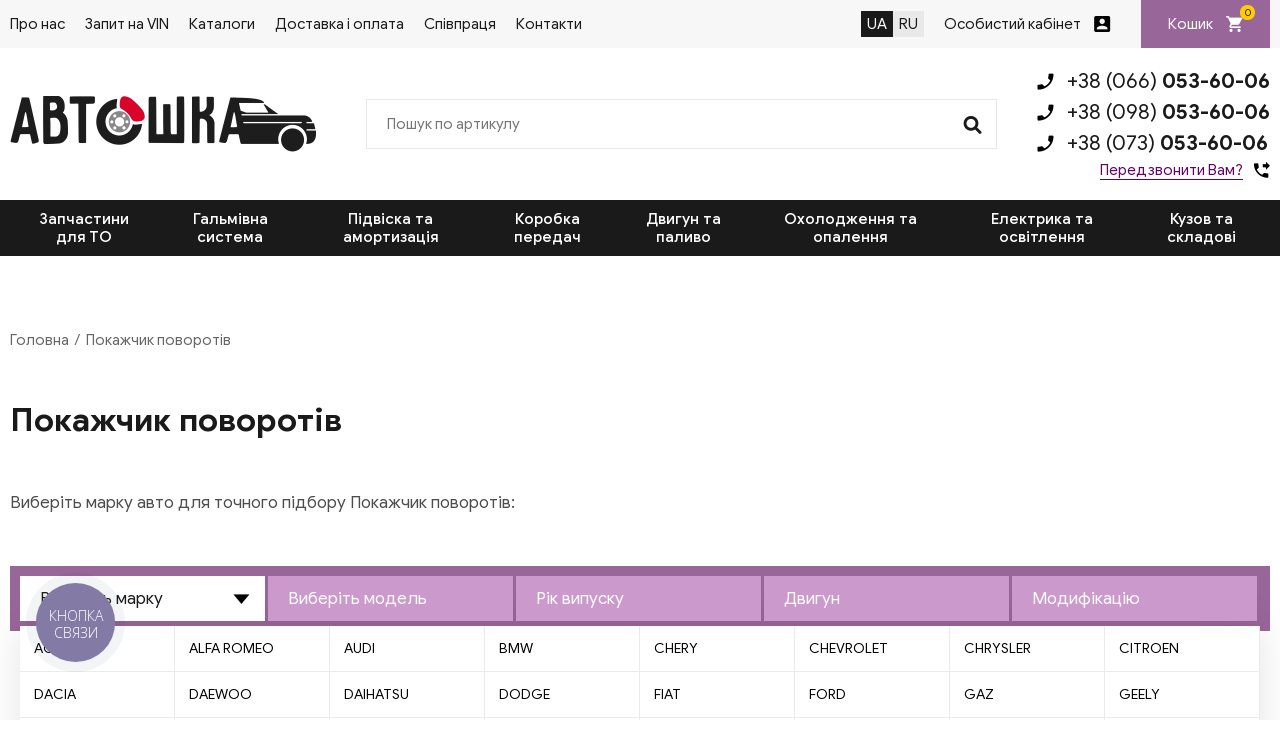

--- FILE ---
content_type: text/html; charset=UTF-8
request_url: https://avtoshka.com.ua/catalogs/ukazatel-povorotov/
body_size: 14560
content:
<!DOCTYPE html>
<html>
<head>
<meta name="viewport" content="width=device-width,initial-scale=1.0,maximum-scale=1" />
<title>Покажчик поворотів  купити за доступною ціною - інтернет-магазин Автошка</title>
<meta name = "theme-color">
<link href="/img/common.css?d33s=d3d" rel="stylesheet" type="text/css" media="all">
<link rel="next" href="https://avtoshka.com.ua/catalogs/ukazatel-povorotov/2.page"><script type="application/ld+json">[
    {
        "@context": "http://schema.org",
        "@type": "Organization",
        "url": "https://avtoshka.com.ua/",
        "logo": "https://avtoshka.com.ua/img/images/header_logo1.png",
        "name": "Интернет магазин автозапчастей avtoshka"
    },{
 "@context": "http://schema.org",
 "@type": "BreadcrumbList",
 "itemListElement": [
		
		{
 "@type": "ListItem",
 "position": 1,
 "name": "Інтернет-магазин автозапчастин",
 "item": "https://avtoshka.com.ua/"
 },
 {
 "@type": "ListItem",
 "position": 2,
 "name": "Покажчик поворотів" ,
  "item": "https://avtoshka.com.ua/catalogs/ukazatel-povorotov/"
 }]
}, {
  "@context":"http://schema.org",
  "@type":"ItemList",
  "itemListElement":[     {
      "@type":"ListItem",
      "position":1,
      "url":"https://avtoshka.com.ua/part-tyc-185009012/"
    },    {
      "@type":"ListItem",
      "position":2,
      "url":"https://avtoshka.com.ua/part-tyc-180665012/"
    },    {
      "@type":"ListItem",
      "position":3,
      "url":"https://avtoshka.com.ua/part-tyc-185009312/"
    },    {
      "@type":"ListItem",
      "position":4,
      "url":"https://avtoshka.com.ua/part-tyc-185235212/"
    },    {
      "@type":"ListItem",
      "position":5,
      "url":"https://avtoshka.com.ua/part-tyc-180663012/"
    },    {
      "@type":"ListItem",
      "position":6,
      "url":"https://avtoshka.com.ua/part-tyc-185235112/"
    },    {
      "@type":"ListItem",
      "position":7,
      "url":"https://avtoshka.com.ua/part-tyc-183589312/"
    },    {
      "@type":"ListItem",
      "position":8,
      "url":"https://avtoshka.com.ua/part-tyc-180127012/"
    },    {
      "@type":"ListItem",
      "position":9,
      "url":"https://avtoshka.com.ua/part-tyc-185269212/"
    },    {
      "@type":"ListItem",
      "position":10,
      "url":"https://avtoshka.com.ua/part-tyc-185353252/"
    }   ]
}]</script>
<meta name="description" content="Купити $ category_name за оптимальною ціною, підбір за маркою авто. ✓ Швидка доставка по Україні. ✓Оригінальні запчастини та аналоги ✓Вигідні ціни">
<!-- Google Tag Manager -->
<script>(function(w,d,s,l,i){w[l]=w[l]||[];w[l].push({'gtm.start':
new Date().getTime(),event:'gtm.js'});var f=d.getElementsByTagName(s)[0],
j=d.createElement(s),dl=l!='dataLayer'?'&l='+l:'';j.async=true;j.src=
'https://www.googletagmanager.com/gtm.js?id='+i+dl;f.parentNode.insertBefore(j,f);
})(window,document,'script','dataLayer','GTM-TGCMHZV');</script>
<!-- End Google Tag Manager -->

<script></script>
<link rel="shortcut icon" href="/favicon.ico">
<link rel="canonical" href="https://avtoshka.com.ua/catalogs/ukazatel-povorotov/">
<link rel="alternate" hreflang="uk" href="https://avtoshka.com.ua/catalogs/ukazatel-povorotov/">
<link rel="alternate" hreflang="uk-UA" href="https://avtoshka.com.ua/catalogs/ukazatel-povorotov/">
<link rel="alternate" hreflang="ru" href="https://avtoshka.com.ua/ru/catalogs/ukazatel-povorotov/">
<link rel="alternate" hreflang="ru-UA" href="https://avtoshka.com.ua/ru/catalogs/ukazatel-povorotov/">
<link rel="x-default" href="https://avtoshka.com.ua/catalogs/ukazatel-povorotov/">
</head>
<body><!-- Google Tag Manager (noscript) -->
<noscript><iframe src="https://www.googletagmanager.com/ns.html?id=GTM-TGCMHZV"
height="0" width="0" style="display:none;visibility:hidden"></iframe></noscript>
<!-- End Google Tag Manager (noscript) -->

<div class="topline">
 <div class="site-width">
  
  <div class="menu">
   <ul>
<li><a href="/o-nas/">Про нас</a></li><li><a href="/vin/">Запит на VIN</a></li><li><a href="/shop/">Каталоги</a></li><li><a href="/delivery-payment/">Доставка і оплата</a></li><li><a href="/poleznaya-informatsiya/">Співпраця</a></li><li><a href="/contacts/">Контакти</a></li>
   </ul>
  </div> 
  
  <div class="lang"><b>UA</b>  <a href="/ru/catalogs/ukazatel-povorotov/">RU</a>  </div>
  
  <div class="login">
<a href="/filter/user-login/" class="enter" rel="nofollow">Особистий кабінет</a>  
  
  </div>
    
  <div class="cart" id="basket">
<div>Кошик  <span>0</span></div>
  </div>
  
 </div>
</div>

<div class="header">
 <div class="site-width">
  
  <div class="logo"><a href="/" class=""></a></div>
  
  <div class="search">
   <form method="post" action="/"  onSubmit="return form_validators(this,2,0,0)">
	<input type="text" value="" data-no="Введіть код запчастини, артикул" placeholder="Пошук по артикулу" name="search">
    <button type="submit"></button>
   </form>
  </div>
    
  <div class="phone">
      <a href='tel:+380660536006' class='tel2'>+38 (066) <span>053-60-06</span></a>
   <a href='tel:+380980536006' class='tel3'>+38 (098) <span>053-60-06</span></a>
   <a href='tel:+380730536006' class='tel3'>+38 (073) <span>053-60-06</span></a>

   <div class="gocall callme">Передзвонити Вам?</div>
  </div>
  
 </div>
</div>





<div class="topmenu">
 <div class="site-width">
  <div class="mobile-menu-icon"></div>
  <div class="mobile-search"></div>
  <div class="mobile-phone"></div>
 
  <ul><li class="sub"><span>Запчастини для ТО</span><div class="submenu">
	 
<div class="sub-item"><div class="sub-name">Фільтри</div><a href="/catalogs/vozdushnyj-filtr/">Повітряний фільтр</a><a href="/catalogs/filtr-salona/">Фільтр салону</a><a href="/catalogs/toplivnyj-filtr/">Паливний фільтр</a><a href="/catalogs/maslyanyj-filtr/">Масляний фільтр</a><a href="/catalogs/filtr-akpp/">Фільтр АКПП</a><div class="sub-name">Гальмівна система</div><a href="/catalogs/tormoznye-kolodki-barabannye/">Гальмівні колодки барабанні</a><a href="/catalogs/tormoznye-kolodki/">Гальмівні колодки</a><a href="/catalogs/tormoznye-shlangi/">Гальмівні шланги</a><a href="/catalogs/tormoznoj-baraban/">Гальмівний барабан</a><div class="sub-name">Інше</div><a href="/catalogs/schetka-stekloochistitelya/">Щітка склоочисника</a></div><div class="sub-item"><div class="sub-name">Ремені, ланцюги, натягувачі</div><a href="/catalogs/remen-generatora/">Ремінь генератора</a><a href="/catalogs/komplekt-remnej-grm/">Комплект ременів ГРМ</a><a href="/catalogs/remen-grm/">Ремінь ГРМ</a><a href="/catalogs/natyazhitel-tsepi-grm/">Натягувач ланцюга ГРМ</a><a href="/catalogs/natyazhitel-remnya-grm/">Натягувач ременя ГРМ</a><a href="/catalogs/natyazhnoj-rolik-remnya-grm/">Натяжний ролик ременя ГРМ</a><a href="/catalogs/rolik-natyazhnoj-remnya-generatora/">Ролик натяжний ременя генератора</a><a href="/catalogs/klinovoj-remen/">Клиновий ремінь</a><div class="sub-name">Електрика / Запалювання</div><a href="/catalogs/provoda-vysokovoltnye/">Провід високовольтні</a><a href="/catalogs/svecha-zazhiganiya/">Свіча запалювання</a><a href="/catalogs/akkumulyator/">Акумулятор</a><a href="/catalogs/svecha-nakalivaniya/">Свічка розжарювання</a></div><div class="sub-item"><div class="sub-name">Ходова частина</div><a href="/catalogs/opora-amortizatora-komplekt-pylnika-i-otbojnika-podshipnik-amortizator/">Опора амортизатора, комплект пильника та відбійника, підшипник амортизатора</a><a href="/catalogs/rychag-podveski/">Важіль підвіски</a><a href="/catalogs/sajlentblok-rychaga/">Сайлентблок важеля</a><a href="/catalogs/pylnik-shrusa/">Пильовик ШРУСу</a><a href="/catalogs/sharovaya-opora/">Кульова опора</a><a href="/catalogs/pylnik-rulevoj-rejki/">Пильовик рульової рейки</a></div></div></li><li class="sub"><span>Гальмівна система</span><div class="submenu">
	 
<div class="sub-item"><div class="sub-name">Гальмівні елементи</div><a href="/catalogs/tormoznye-kolodki/">Гальмівні колодки</a><a href="/catalogs/tormoznye-diski/">Гальмівні диски</a><a href="/catalogs/tormoznoj-support-remkomplekt-tormoznogo-supporta/">Гальмівний супорт, ремкомплект гальмівного супорта</a><a href="/catalogs/komplekt-napravlyayuschej-supporta-porshen-supporta/">Комплект направляючої супорта, поршень супорта,</a><a href="/catalogs/tros-ruchnogo-tormoza/">Трос ручного гальма</a><a href="/catalogs/skoby-tormoznyh-kolodok/">Скоби гальмівних колодок</a><a href="/catalogs/tormoznye-kolodki-barabannye/">Гальмівні колодки барабанні</a><a href="/catalogs/rabochij-tormoznoj-tsilindr-rem-komplekt-rabochego-tormoznogo-tsilindr/">Робочий гальмівний циліндр, рем комплект робочого гальмівного циліндра</a><a href="/catalogs/glavnyj-tormoznoj-tsilindr/">Головний гальмівний циліндр</a><a href="/catalogs/remkomplekt-barabannyh-kolodok/">Ремкомплект барабанних колодок</a><a href="/catalogs/tormoznoj-baraban/">Гальмівний барабан</a></div><div class="sub-item"><div class="sub-name">Гідравліка гальмівної системи</div><a href="/catalogs/tormoznye-shlangi/">Гальмівні шланги</a></div></div></li><li class="sub"><span>Підвіска та амортизація</span><div class="submenu">
	 
<div class="sub-item"><div class="sub-name">Амортизація</div><a href="/catalogs/amortizatory/">Амортизатори</a><a href="/catalogs/opora-amortizatora-komplekt-pylnika-i-otbojnika-podshipnik-amortizator/">Опора амортизатора, комплект пильника та відбійника, підшипник амортизатора</a><a href="/catalogs/pruzhina-podveski-tarelka-pruzhiny-podveski/">Пружина підвіски, тарілка пружини підвіски</a><a href="/catalogs/vtulka-ressory-mnogolistovaya-ressora/">Втулка ресори, багатолистова ресора</a><div class="sub-name">Болти</div><a href="/catalogs/bolt-krepleniya-kolesa-gajka-krepleniya-kolesa/">Болт кріплення колеса, гайка кріплення колеса</a><div class="sub-name">Підшипник</div><a href="/catalogs/podvesnoj-podshipnik-kardannogo-vala/">Підвісний підшипник карданного валу</a><div class="sub-name">Підвіска</div><a href="/catalogs/podshipnik-stupitsy/">Підшипник маточини</a><a href="/catalogs/poluos-v-sbore/">Піввісь у зборі</a></div><div class="sub-item"><div class="sub-name">Кардан</div><a href="/catalogs/mufta-kardana/">Муфта кардана</a><div class="sub-name">Важелі, шруси та кульові опори</div><a href="/catalogs/rychag-podveski/">Важіль підвіски</a><a href="/catalogs/pylnik-shrusa/">Пильовик ШРУСу</a><a href="/catalogs/sharovaya-opora/">Кульова опора</a><a href="/catalogs/shrus-shrus-s-pylnikom/">ШРУС, ШРУС із пильником</a></div><div class="sub-item"><div class="sub-name">Стабілізатор</div><a href="/catalogs/stojka-stabilizatora/">Стійка стабілізатора</a><a href="/catalogs/vtulka-stabilizatora/">Втулка стабілізатора</a><div class="sub-name">Рульове управління</div><a href="/catalogs/rulevaya-tyaga-nakonechnik-rulevoj-tyagi/">Рульова тяга, наконечник кермової тяги</a><a href="/catalogs/pylnik-rulevoj-rejki/">Пильовик рульової рейки</a><a href="/catalogs/rulevaya-tyaga/">Рульова тяга</a><a href="/catalogs/nasos-gidrousilitelya-rulya-rulevaya-rejka/">Насос гідропідсилювача керма, рульова рейка</a><a href="/catalogs/podushka-rulevoj-rejki/">Подушка рульової рейки</a><div class="sub-name">Сайлентблоки</div><a href="/catalogs/sajlentblok-rychaga/">Сайлентблок важеля</a><a href="/catalogs/sajlentblok-zadnej-balki/">Сайлентблок задньої балки</a><div class="sub-name">Ступиця</div><a href="/catalogs/stupitsa-kolesa/">Маточина колеса</a></div></div></li><li class="sub"><span>Коробка передач</span><div class="submenu">
	 
<div class="sub-item"><div class="sub-name">Зчеплення</div><a href="/catalogs/komplekt-stsepleniya/">Комплект зчеплення</a><a href="/catalogs/disk-stsepleniya/">Диск зчеплення</a><a href="/catalogs/vyzhimnoj-podshipnik/">Вижимний підшипник</a><a href="/catalogs/mahovik/">Маховик</a><a href="/catalogs/glavnyj-tsilindr-stsepleniya/">Головний циліндр зчеплення</a><a href="/catalogs/rabochij-tsilindr-stsepleniya/">Робочий циліндр зчеплення</a><a href="/catalogs/podshipnik-vyzhimnoj-gidravlicheskij/">Підшипник гідравлічний</a><a href="/catalogs/korzina-stsepleniya/">Корзина зчеплення</a><a href="/catalogs/tros-stsepleniya/">Трос зчеплення</a></div><div class="sub-item"><div class="sub-name">Кріплення коробки</div><a href="/catalogs/podushka-korobki-peredach-opora-kpp/">Подушка коробки передач (опора КПП)</a><div class="sub-name">Трос</div><a href="/catalogs/tros-kpp/">Трос КПП</a><div class="sub-name">Фільтри</div><a href="/catalogs/filtr-akpp/">Фільтр АКПП</a></div></div></li><li class="sub"><span>Двигун та паливо</span><div class="submenu">
	 
<div class="sub-item"><div class="sub-name">Деталі двигуна</div><a href="/catalogs/porshen/">Поршень</a><a href="/catalogs/komplekt-porshnevyh-kolets/">Комплект поршневих кілець</a><a href="/catalogs/bolt-gbts/">Болт ГБЦ</a><a href="/catalogs/mufta-generatora/">Муфта генератора</a><a href="/catalogs/shkiv-kolenvala/">Шків коленвалу</a><a href="/catalogs/probka-poddona-uplotnitelnoe-koltso-slivnoj-probki/">Пробка піддону, кільце ущільнювача зливної пробки</a><a href="/catalogs/koromyslo/">Коромисло</a><a href="/catalogs/polukoltsa-kolenchatogo-vala/">Півкільця колінчастого валу</a><a href="/catalogs/klapan-egr/">Клапан EGR</a><a href="/catalogs/maslyanyj-poddon-remkomplekt-maslyanogo-poddona/">Масляний піддон, ремкомплект масляного піддону</a><a href="/catalogs/podshipnik-kolenvala/">Підшипник колінвалу</a><a href="/catalogs/gilza-tsilindra/">Гільза циліндра</a><a href="/catalogs/kryshka-maslozalivnoj-gorloviny/">Кришка маслозаливної горловини</a><a href="/catalogs/otbojnik-dvigatelya/">Відбійник двигуна</a><a href="/catalogs/schup-maslyanyj/">Щуп масляний</a><div class="sub-name">Насоси</div><a href="/catalogs/toplivnyj-nasos/">Паливний насос</a><a href="/catalogs/toplivnyj-nasos-vysokogo-davleniya-tnvd/">Паливний насос високого тиску (ТНВД)</a><a href="/catalogs/vakuumnyj-nasos/">Вакуумний насос</a><a href="/catalogs/nasos-omyvatelya/">Насос омивача</a><a href="/catalogs/maslyanyj-nasos/">Масляний насос</a><div class="sub-name">Розподальний вал</div><a href="/catalogs/raspredval/">Розподільний вал</a><div class="sub-name">Сальники</div><a href="/catalogs/salnik-kolenvala--raspredvala/">Сальник коленвала</a><a href="/catalogs/salnik-pervichnogo-vala-salnik-poluosi/">Сальник первинного валу, сальник напівосі.</a><div class="sub-name">Паливо</div><a href="/catalogs/toplivnyj-bak-kryshka-toplivnogo-baka/">Паливний бак, кришка паливного бака</a><div class="sub-name">Турбіна</div><a href="/catalogs/interkuler/">Інтеркулер</a><a href="/catalogs/prokladka-turbo-kompressora/">Прокладання турбо-компресора</a></div><div class="sub-item"><div class="sub-name">Клапана</div><a href="/catalogs/napravlyayuschaya-klapana-salnik-klapana/">Напрямна клапана, комплект сальників клапана</a><a href="/catalogs/vpusknoj-vypusknoj-klapan-suhar-klapana/">Впускний, випускний клапан, сухар клапана</a><a href="/catalogs/maslosyemnye-kolpachki-salniki-klapanov/">Маслознімні ковпачки (сальники клапанів)</a><a href="/catalogs/tolkatel-klapana-suhar-klapana-regulirovochnaya-shajba-klapana/">Товкач клапана, сухар клапана, регулювальна шайба клапана</a><a href="/catalogs/gidrokompensatory-tolkatel-klapana/">Гідрокомпенсатори (штовхач клапана)</a><div class="sub-name">Подача палива та запалювання</div><a href="/catalogs/svecha-zazhiganiya/">Свіча запалювання</a><a href="/catalogs/provoda-vysokovoltnye/">Провід високовольтні</a><a href="/catalogs/svecha-nakalivaniya/">Свічка розжарювання</a><a href="/catalogs/katushka-zazhiganiya/">Котушка запалювання</a><a href="/catalogs/trambler-kryshka-raspredelitelya-zazhiganiya-begunok-raspredelitelya-z/">Трамблер, кришка розподільника запалювання, бігунок розподільника запалювання</a><div class="sub-name">Ремені, ланцюги та натягувачі</div><a href="/catalogs/remen-generatora/">Ремінь генератора</a><a href="/catalogs/komplekt-remnej-grm/">Комплект ременів ГРМ</a><a href="/catalogs/remen-grm/">Ремінь ГРМ</a><a href="/catalogs/natyazhnoj-rolik-remnya-grm/">Натяжний ролик ременя ГРМ</a><a href="/catalogs/klinovoj-remen/">Клиновий ремінь</a><a href="/catalogs/obvodnoj-rolik-remnya-generatora/">Обвідний ролик ременя генератора</a><a href="/catalogs/obvodnoj-rolik-remnya-grm/">Обвідний ролик ременя ГРМ</a><a href="/catalogs/rolik-natyazhnoj-remnya-generatora/">Ролик натяжний ременя генератора</a><a href="/catalogs/tsep-maslyanogo-nasosa-tsep-grm/">Ланцюг масляного насоса, ланцюг ГРМ</a><a href="/catalogs/uspokoitel-tsepi-grm/">Заспокійник ланцюга ГРМ</a><a href="/catalogs/natyazhitel-tsepi-grm/">Натягувач ланцюга ГРМ</a><a href="/catalogs/natyazhitel-remnya-grm/">Натягувач ременя ГРМ</a><a href="/catalogs/uspokoitel-remnya-grm/">Заспокоювач ременя ГРМ</a></div><div class="sub-item"><div class="sub-name">Кріплення двигуна</div><a href="/catalogs/podushka-dvigatelya/">Подушка двигуна</a><a href="/catalogs/opora-dvigatelya/">ОПОРА двигуна</a><div class="sub-name">Прокладки</div><a href="/catalogs/prokladka-gbts/">Прокладання ГБЦ</a><a href="/catalogs/prokladka-klapannoj-kryshki/">Прокладка клапанної кришки</a><a href="/catalogs/prokladka-vpusknogo-kollektora/">Прокладання впускного колектора</a><a href="/catalogs/prokladka-vypusknogo-kollektora/">Прокладання випускного колектора</a><a href="/catalogs/prokladki-maslyanogo-poddona/">Прокладки масляного піддону</a><a href="/catalogs/komplekt-prokladok-dvigatelya/">Комплект прокладок двигуна</a><div class="sub-name">Система вихлопу</div><a href="/catalogs/glushitel-srednij-glushitel-predglushitel-vypusknaya-zaslonka-konechny/">Глушник, середній глушник, передглушник, випускна заслінка, кінцевий глушник</a><a href="/catalogs/lyambda-zond/">Лямбда-зонд</a><a href="/catalogs/prokladka-vyhlopnoj-truby/">Прокладання вихлопної труби</a><a href="/catalogs/kreplenie-glushitelya/">Кріплення глушника</a><a href="/catalogs/kreplenie-vyhlopnoj-truby/">Кріплення вихлопної труби</a><div class="sub-name">Фільтри</div><a href="/catalogs/vozdushnyj-filtr/">Повітряний фільтр</a><a href="/catalogs/maslyanyj-filtr/">Масляний фільтр</a><a href="/catalogs/toplivnyj-filtr/">Паливний фільтр</a><div class="sub-name">Шатун</div><a href="/catalogs/shatunnyj-vkladysh/">Шатунний вкладиш</a><a href="/catalogs/korennoj-vkladysh/">Корінний вкладиш</a><div class="sub-name">Шестерні</div><a href="/catalogs/shesterni/">Шестерні</a></div></div></li><li class="sub"><span>Охолодження та опалення</span><div class="submenu">
	 
<div class="sub-item"><div class="sub-name">Вентилятор</div><a href="/catalogs/ventilyator-sistemy-ohlazhdeniya-dvigatelya/">Вентилятор системи охолодження двигуна</a><div class="sub-name">Кондиціонер</div><a href="/catalogs/kondensator-konditsionera-ventilyator-radiatora-konditsionera/">Конденсатор кондиціонера, вентилятор радіатора кондиціонера</a><a href="/catalogs/kompressor-konditsionera/">Компресор кондиціонера</a><a href="/catalogs/osushitel-konditsionera/">Осушувач кондиціонера</a><div class="sub-name">Насоси</div><a href="/catalogs/vodyanoj-nasos/">Водяний насос</a><div class="sub-name">Радіатор</div><a href="/catalogs/radiator-ohlazhdeniya-dvigatelya/">Радіатор охолодження двигуна</a><a href="/catalogs/radiator-pechki/">Радіатор печі</a><a href="/catalogs/maslyanyj-radiator/">Масляний радіатор</a><div class="sub-name">Фільтри</div><a href="/catalogs/filtr-salona/">Фільтр салону</a></div><div class="sub-item"><div class="sub-name">Охолодження</div><a href="/catalogs/termostat/">Термостат</a><a href="/catalogs/rashodomer-vozduha/">Витратомір повітря</a><a href="/catalogs/rasshiritelnyj-bachok-kryshka-rasshiritelnogo-bachka/">Розширювальний бачок, кришка розширювального бачка</a><a href="/catalogs/flanets-ohlazhdayuschej-zhidkosti/">Фланець охолоджувальної рідини</a><div class="sub-name">Патрубки</div><a href="/catalogs/patrubok-ventilyatsii-kartera/">Патрубок вентиляції картера</a><a href="/catalogs/patrubok-radiatora/">Патрубок радіатора</a><a href="/catalogs/homut-soedinitelnyj/">Хомут сполучний</a><a href="/catalogs/patrubok-drosselnoj-zaslonki/">Патрубок дросельної заслінки</a><div class="sub-name">Система опалення</div><a href="/catalogs/ventilyator-salona/">Вентилятор салону</a></div></div></li><li class="sub"><span>Електрика та освітлення</span><div class="submenu">
	 
<div class="sub-item"><div class="sub-name">Акумулятор</div><a href="/catalogs/akkumulyator/">Акумулятор</a><div class="sub-name">Лампи</div><a href="/catalogs/lampy-nakalivaniya/">Лампи розжарювання</a><div class="sub-name">Перемикачі, вимикачі</div><a href="/catalogs/vyklyuchatel-stop-signala-podrulevoj-pereklyuchatel-vyklyuchatel-zadne/">Вимикач стоп-сигналу, підрульовий перемикач, вимикач заднього ліхтаря</a><a href="/catalogs/vyklyuchatel-stop-signala/">Вимикач стоп-сигналу</a><div class="sub-name">Реле</div><a href="/catalogs/rele-regulyatora-generatora/">Реле регулятора генератора</a><div class="sub-name">Склопідйомник</div><a href="/catalogs/steklopodyemnik/">Склопідйомник</a><div class="sub-name">Фари</div><a href="/catalogs/osnovnaya-fara/">Основна фара</a></div><div class="sub-item"><div class="sub-name">Датчики</div><a href="/catalogs/datchik-polozheniya-kolenvala/">Датчик положення колінвалу</a><a href="/catalogs/datchik-temperatury-ohlazhdayuschej-zhidkosti-datchik-vklyucheniya-ven/">Датчик температури охолоджуючої рідини, Датчик включення вентилятора</a><a href="/catalogs/datchik-iznosa-tormoznyh-kolodok/">Датчик зносу гальмівних колодок</a><a href="/catalogs/datchik-davleniya-masla/">Датчик тиску масла</a><a href="/catalogs/datchik-abs/">Датчик АБС</a><a href="/catalogs/datchik-urovnya-topliva/">Датчик рівня палива</a><div class="sub-name">Електрика</div><a href="/catalogs/starter/">Стартер</a><a href="/catalogs/amortizator-natyazhitelya-remnya-generatora/">Амортизатор натягувача ременя генератора</a><a href="/catalogs/vtyagivayuschee-rele-startera/">Реле стартера, що втягує.</a><a href="/catalogs/generator/">Генератор</a><a href="/catalogs/knopka-steklopodyemnika/">Кнопка склопідйомника</a></div></div></li><li class="sub"><span>Кузов та складові</span><div class="submenu">
	 
<div class="sub-item"><div class="sub-name">Деталі кузова</div><a href="/catalogs/amortizator-bagazhnika/">Амортизатор багажника</a><a href="/catalogs/zadnij-fonar/">Задній ліхтар</a><a href="/catalogs/protivotumannaya-fara/">Протитуманна фара</a><a href="/catalogs/rem-vstavki-zadnej-chasti/">Рем вставки задньої частини</a><a href="/catalogs/amortizator-kapota/">Амортизатор капота</a><a href="/catalogs/usilitel-bampera-porogi/">Підсилювач бампера, пороги</a><a href="/catalogs/ukazatel-povorotov/">Покажчик поворотів</a></div><div class="sub-item"><div class="sub-name">Дзеркала</div><a href="/catalogs/naruzhnoe-zerkalo-steklo-naruzhnogo-zerkala/">Зовнішнє дзеркало, скло зовнішнього дзеркала</a><div class="sub-name">Щітки склоочисника</div><a href="/catalogs/schetka-stekloochistitelya/">Щітка склоочисника</a></div></div></li></ul>
  
 

 
 </div>
 <div class="clear"></div>
</div>
























<div class="container_small" id="body"></div>

<div class="wrapper" id="content"><div class="site-width">

<div class="speedbar"><a href="https://avtoshka.com.ua/">Головна</a> Покажчик поворотів
	</div>

 
 	
 <h1 class="title-section">Покажчик поворотів</h1>
 
  <div class="desc-section">Виберіть марку авто для точного підбору Покажчик поворотів:</div>
    
	
<div class="section-select">
 <div class="site-width">
  

  
	<div class="tabs-select"><div class="tabs__content active">
	 

	  
		 <div class="block-tab active">




<div class="garage_all">
<div class="garage_alls"><div class="garage_select garage_active" id="garage_1" onClick="garage1()" data-id="">Виберіть марку</div>
<div class="garage_select" id="garage_2" onClick="garage2(this, 0)" data-id="" data-name="Виберіть модель">Виберіть модель</div><b></b>
<div class="garage_select" id="garage_3" onClick="garage3(this, 0)"  data-id="" data-name="Рік випуску">Рік випуску</div>
<div class="garage_select" id="garage_4" onClick="garage4(this, 0)" data-id="" data-name="Двигун">Двигун</div>
<div class="garage_select" id="garage_5" onClick="garage5(this, 0)" data-id="">Модифікацію</div></div>
<div id="garage_in"><div class="step0"><span onClick="garage2(this, 1213)">ACURA</span><span onClick="garage2(this, 502)">ALFA ROMEO</span><span onClick="garage2(this, 504)">AUDI</span><span onClick="garage2(this, 511)">BMW</span><span onClick="garage2(this, 10389)">CHERY</span><span onClick="garage2(this, 602)">CHEVROLET</span><span onClick="garage2(this, 513)">CHRYSLER</span><span onClick="garage2(this, 514)">CITROEN</span><span onClick="garage2(this, 603)">DACIA</span><span onClick="garage2(this, 649)">DAEWOO</span><span onClick="garage2(this, 517)">DAIHATSU</span><span onClick="garage2(this, 521)">DODGE</span><span onClick="garage2(this, 524)">FIAT</span><span onClick="garage2(this, 525)">FORD</span><span onClick="garage2(this, 612)">GAZ</span><span onClick="garage2(this, 10091)">GEELY</span><span onClick="garage2(this, 10405)">GREAT WALL</span><span onClick="garage2(this, 533)">HONDA</span><span onClick="garage2(this, 647)">HYUNDAI</span><span onClick="garage2(this, 1234)">INFINITI</span><span onClick="garage2(this, 540)">JAGUAR</span><span onClick="garage2(this, 910)">JEEP</span><span onClick="garage2(this, 648)">KIA</span><span onClick="garage2(this, 545)">LADA</span><span onClick="garage2(this, 546)">LANCIA</span><span onClick="garage2(this, 1292)">LAND ROVER</span><span onClick="garage2(this, 874)">LEXUS</span><span onClick="garage2(this, 552)">MAZDA</span><span onClick="garage2(this, 553)">MERCEDES-BENZ</span><span onClick="garage2(this, 554)">MG</span><span onClick="garage2(this, 1231)">MINI</span><span onClick="garage2(this, 555)">MITSUBISHI</span><span onClick="garage2(this, 558)">NISSAN</span><span onClick="garage2(this, 561)">OPEL</span><span onClick="garage2(this, 563)">PEUGEOT</span><span onClick="garage2(this, 565)">PORSCHE</span><span onClick="garage2(this, 566)">RENAULT</span><span onClick="garage2(this, 568)">ROVER</span><span onClick="garage2(this, 569)">SAAB</span><span onClick="garage2(this, 573)">SEAT</span><span onClick="garage2(this, 575)">SKODA</span><span onClick="garage2(this, 1149)">SMART</span><span onClick="garage2(this, 639)">SSANGYONG</span><span onClick="garage2(this, 576)">SUBARU</span><span onClick="garage2(this, 577)">SUZUKI</span><span onClick="garage2(this, 579)">TOYOTA</span><span onClick="garage2(this, 1261)">UAZ</span><span onClick="garage2(this, 586)">VOLVO</span><span onClick="garage2(this, 587)">VW</span><span onClick="garage2(this, 1150)">ZAZ</span></div></div>
</div><div id="garage_to" class="none">k=12506</div>

</div>
		
	 
	 </div>
	 <div class="tabs__content podbor_po">					
	 <div class="podbor_po_vinu">
					<strong>Введіть VIN-код свого автомобіля</strong>
					<input type="text" id="vin" placeholder="5J6YH18727L002936"><b onClick="po_vin_ok()">Знайти</b>
				
					</div><div id="podbor_po_vinu"></div></div>
	 <div class="tabs__content podbor_po">			<div class="podbor_po_nomeru">
					<strong>Введіть держ.номер свого автомобіля</strong>
					<input type="text" id="nomer" placeholder="AA8700AA"><b onClick="po_nomer_ok()">Знайти</b>
				
					
					</div><div id="podbor_po_nomeru"></div></div>
	
	</div>
 
 </div> 
</div>

	
 
  <div class="title-section2">Всі товари в категорії  Покажчик поворотів</div>

  <div class="section-products">
  
<div class="item">
    <div class="images"><a href="/part-tyc-185009012/" class="images"><img loading="lazy"  src="/all/img/61/00610064903255.jpg" alt="Ліхтар покажчика повороту"></a></div>
    <div class="name"><a href="/part-tyc-185009012/">Ліхтар покажчика повороту TYC 185009012</a> </div> <div class="price"><a href="/part-tyc-185009012/"  class="abuy">Купити</a> <div class="n"> <span>149</span> </div></div><div class="field">
         <p>Вид допуску:<span> перевірено E-Typ</span></p><p>Додатковий артикул / Додаткова інформація:<span> без утримувача лампи</span></p><p>Колір:<span> помаранчевий</span></p><p>Сторона встановлення:<span> бічний монтаж</span></p><p>Сторона встановлення:<span> з обох сторін</span></p>
        </div> </div><div class="item">
    <div class="images"><a href="/part-tyc-180665012/" class="images"><img loading="lazy"  src="/all/img/61/00610567603255.jpg" alt="Ліхтар покажчика повороту"></a></div>
    <div class="name"><a href="/part-tyc-180665012/">Ліхтар покажчика повороту TYC 180665012</a> </div> <div class="price"><a href="/part-tyc-180665012/"  class="abuy">Купити</a> <div class="n"> <span>157</span> </div></div><div class="field">
         <p>Вид допуску:<span> перевірено E-Typ</span></p><p>Додатковий артикул / Додаткова інформація:<span> без утримувача лампи</span></p><p>Колір:<span> помаранчевий</span></p><p>Сторона встановлення:<span> бічний монтаж</span></p><p>Сторона встановлення:<span> з обох сторін</span></p>
        </div> </div><div class="item">
    <div class="images"><a href="/part-tyc-185009312/" class="images"><img loading="lazy"  src="/all/img/61/00610065203255.jpg" alt="Ліхтар покажчика повороту"></a></div>
    <div class="name"><a href="/part-tyc-185009312/">Ліхтар покажчика повороту TYC 185009312</a> </div> <div class="price"><a href="/part-tyc-185009312/"  class="abuy">Купити</a> <div class="n"> <span>164</span> </div></div><div class="field">
         <p>Вид допуску:<span> перевірено E-Typ</span></p><p>Додатковий артикул / Додаткова інформація:<span> без утримувача лампи</span></p><p>Колір:<span> димковий</span></p><p>Сторона встановлення:<span> бічний монтаж</span></p><p>Сторона встановлення:<span> з обох сторін</span></p>
        </div> </div><div class="item">
    <div class="images"><a href="/part-tyc-185235212/" class="images"><img loading="lazy"  src="/all/img/61/00610592803255.jpg" alt="Ліхтар покажчика повороту"></a></div>
    <div class="name"><a href="/part-tyc-185235212/">Ліхтар покажчика повороту TYC 185235212</a> </div> <div class="price"><a href="/part-tyc-185235212/"  class="abuy">Купити</a> <div class="n"> <span>177</span> </div></div><div class="field">
         <p>Вид допуску:<span> перевірено E-Typ</span></p><p>Додатковий артикул / Додаткова інформація:<span> без утримувача лампи</span></p><p>Колір:<span> білий</span></p><p>Сторона встановлення:<span> бічний монтаж</span></p><p>Сторона встановлення:<span> з обох сторін</span></p><p>Форма:<span> овал</span></p>
        </div> </div><div class="item">
    <div class="images"><a href="/part-tyc-180663012/" class="images"><img loading="lazy"  src="/all/img/61/00610577103255.jpg" alt="Ліхтар покажчика повороту"></a></div>
    <div class="name"><a href="/part-tyc-180663012/">Ліхтар покажчика повороту TYC 180663012</a> </div> <div class="price"><a href="/part-tyc-180663012/"  class="abuy">Купити</a> <div class="n"> <span>181</span> </div></div><div class="field">
         <p>Вид допуску:<span> перевірено E-Typ</span></p><p>Колір:<span> помаранчевий</span></p><p>Сторона встановлення:<span> бічний монтаж</span></p><p>Сторона встановлення:<span> з обох сторін</span></p>
        </div> </div><div class="item">
    <div class="images"><a href="/part-tyc-185235112/" class="images"><img loading="lazy"  src="/all/img/61/00610584103255.jpg" alt="Ліхтар покажчика повороту"></a></div>
    <div class="name"><a href="/part-tyc-185235112/">Ліхтар покажчика повороту TYC 185235112</a> </div> <div class="price"><a href="/part-tyc-185235112/"  class="abuy">Купити</a> <div class="n"> <span>182</span> </div></div><div class="field">
         <p>Вид допуску:<span> перевірено E-Typ</span></p><p>Додатковий артикул / Додаткова інформація:<span> без утримувача лампи</span></p><p>Колір:<span> димковий</span></p><p>Сторона встановлення:<span> бічний монтаж</span></p><p>Сторона встановлення:<span> з обох сторін</span></p><p>Форма:<span> овал</span></p>
        </div> </div><div class="item">
    <div class="images"><a href="/part-tyc-183589312/" class="images"><img loading="lazy"  src="/all/img/61/00610592603255.jpg" alt="Ліхтар покажчика повороту"></a></div>
    <div class="name"><a href="/part-tyc-183589312/">Ліхтар покажчика повороту TYC 183589312</a> </div> <div class="price"><a href="/part-tyc-183589312/"  class="abuy">Купити</a> <div class="n"> <span>187</span> </div></div><div class="field">
         <p>Вид допуску:<span> перевірено E-Typ</span></p><p>Додатковий артикул / Додаткова інформація:<span> без утримувача лампи</span></p><p>Колір:<span> димковий</span></p><p>Сторона встановлення:<span> бічний монтаж</span></p><p>Сторона встановлення:<span> з обох сторін</span></p><p>Форма:<span> прямокутний</span></p>
        </div> </div><div class="item">
    <div class="images"><a href="/part-tyc-180127012/" class="images"><img loading="lazy"  src="/all/img/61/00610037403255.jpg" alt="Ліхтар покажчика повороту"></a></div>
    <div class="name"><a href="/part-tyc-180127012/">Ліхтар покажчика повороту TYC 180127012</a> </div> <div class="price"><a href="/part-tyc-180127012/"  class="abuy">Купити</a> <div class="n"> <span>195</span> </div></div><div class="field">
         <p>Вид допуску:<span> перевірено E-Typ</span></p><p>Додатковий артикул / Додаткова інформація:<span> без утримувача лампи</span></p><p>Сторона встановлення:<span> бічний монтаж</span></p><p>Сторона встановлення:<span> з обох сторін</span></p>
        </div> </div><div class="item">
    <div class="images"><a href="/part-tyc-185269212/" class="images"><img loading="lazy"  src="/all/img/61/00610076103255.jpg" alt="Ліхтар покажчика повороту"></a></div>
    <div class="name"><a href="/part-tyc-185269212/">Ліхтар покажчика повороту TYC 185269212</a> </div> <div class="price"><a href="/part-tyc-185269212/"  class="abuy">Купити</a> <div class="n"> <span>205</span> </div></div><div class="field">
         <p>Вид допуску:<span> перевірено E-Typ</span></p><p>Додатковий артикул / Додаткова інформація:<span> без утримувача лампи</span></p><p>Колір:<span> димковий</span></p><p>Сторона встановлення:<span> бічний монтаж</span></p><p>Сторона встановлення:<span> з обох сторін</span></p>
        </div> </div><div class="item">
    <div class="images"><a href="/part-tyc-185353252/" class="images"><img loading="lazy"  src="/all/img/61/00610080203255.jpg" alt="Ліхтар покажчика повороту"></a></div>
    <div class="name"><a href="/part-tyc-185353252/">Ліхтар покажчика повороту TYC 185353252</a> </div> <div class="price"><a href="/part-tyc-185353252/"  class="abuy">Купити</a> <div class="n"> <span>208</span> </div></div><div class="field">
         <p>Вид допуску:<span> перевірено E-Typ</span></p><p>Додатковий артикул / Додаткова інформація:<span> з утримувачем лампи</span></p><p>Колір:<span> димковий</span></p><p>Сторона встановлення:<span> бічний монтаж</span></p><p>Сторона встановлення:<span> справа</span></p>
        </div> </div>
	   </div>
   
	<div class="pagination"><span>Попередня</span><span>1</span><a href="https://avtoshka.com.ua/catalogs/ukazatel-povorotov/2.page">2</a><a href="https://avtoshka.com.ua/catalogs/ukazatel-povorotov/3.page">3</a><a href="https://avtoshka.com.ua/catalogs/ukazatel-povorotov/4.page">4</a><a href="https://avtoshka.com.ua/catalogs/ukazatel-povorotov/5.page">5</a><a href="https://avtoshka.com.ua/catalogs/ukazatel-povorotov/6.page">6</a><a href="https://avtoshka.com.ua/catalogs/ukazatel-povorotov/7.page">7</a><a href="https://avtoshka.com.ua/catalogs/ukazatel-povorotov/2.page">Наступна</a></div>
  
	
 

  
  <div class="title-section2">Ми продаємо запчастини для таких автомобілів</div>
  
  <div class="block-brands2">
  
   <div class="item">
		
		
		<div class="name"><span><img loading="lazy" src="/all/i1/AUDI.png" alt=""></span><span>AUDI</span></div>
		
		<a href="/car504-audi-80/catalog-ukazatel-povorotov/">80</a><a href="/car504-audi-100/catalog-ukazatel-povorotov/">100</a><a href="/car504-audi-90/catalog-ukazatel-povorotov/">90</a><a href="/car504-audi-200/catalog-ukazatel-povorotov/">200</a><a href="/car504-audi-coupe/catalog-ukazatel-povorotov/">COUPE</a><a href="/car504-audi-a6/catalog-ukazatel-povorotov/">A6</a><a href="/car504-audi-cabriolet/catalog-ukazatel-povorotov/">CABRIOLET</a><a href="/car504-audi-quattro/catalog-ukazatel-povorotov/">QUATTRO</a><a href="/car504-audi-a4/catalog-ukazatel-povorotov/">A4</a><a href="/car504-audi-a3/catalog-ukazatel-povorotov/">A3</a></div>
   
   <div class="item">
		
		
		<div class="name"><span><img loading="lazy" src="/all/i1/BMW.png" alt=""></span><span>BMW</span></div>
		
		<a href="/car511-bmw-3/catalog-ukazatel-povorotov/">3</a><a href="/car511-bmw-5/catalog-ukazatel-povorotov/">5</a><a href="/car511-bmw-7/catalog-ukazatel-povorotov/">7</a><a href="/car511-bmw-x5/catalog-ukazatel-povorotov/">X5</a><a href="/car511-bmw-x3/catalog-ukazatel-povorotov/">X3</a><a href="/car511-bmw-1/catalog-ukazatel-povorotov/">1</a><a href="/car511-bmw-x6/catalog-ukazatel-povorotov/">X6</a><a href="/car511-bmw-x1/catalog-ukazatel-povorotov/">X1</a></div>
   
   <div class="item">
		
		
		<div class="name"><span><img loading="lazy" src="/all/i1/CHEVROLET.png" alt=""></span><span>CHEVROLET</span></div>
		
		<a href="/car602-chevrolet-cruze/catalog-ukazatel-povorotov/">CRUZE</a></div>
   
   <div class="item">
		
		
		<div class="name"><span><img loading="lazy" src="/all/i1/CITROEN.png" alt=""></span><span>CITROEN</span></div>
		
		<a href="/car514-citroen-xantia/catalog-ukazatel-povorotov/">XANTIA</a><a href="/car514-citroen-zx/catalog-ukazatel-povorotov/">ZX</a><a href="/car514-citroen-evasion/catalog-ukazatel-povorotov/">EVASION</a><a href="/car514-citroen-saxo/catalog-ukazatel-povorotov/">SAXO</a><a href="/car514-citroen-jumpy/catalog-ukazatel-povorotov/">JUMPY</a><a href="/car514-citroen-berlingo/catalog-ukazatel-povorotov/">BERLINGO</a><a href="/car514-citroen-xsara/catalog-ukazatel-povorotov/">XSARA</a><a href="/car514-citroen-xm/catalog-ukazatel-povorotov/">XM</a><a href="/car514-citroen-c5/catalog-ukazatel-povorotov/">C5</a><a href="/car514-citroen-c3/catalog-ukazatel-povorotov/">C3</a><a href="/car514-citroen-c2/catalog-ukazatel-povorotov/">C2</a><a href="/car514-citroen-c1/catalog-ukazatel-povorotov/">C1</a><a href="/car514-citroen-c_crosser/catalog-ukazatel-povorotov/">C-CROSSER</a><a href="/car514-citroen-nemo/catalog-ukazatel-povorotov/">NEMO</a><a href="/car514-citroen-c_elysee/catalog-ukazatel-povorotov/">C-ELYSEE</a><a href="/car514-citroen-c4/catalog-ukazatel-povorotov/">C4</a></div>
   
   <div class="item">
		
		
		<div class="name"><span><img loading="lazy" src="/all/i1/FIAT.png" alt=""></span><span>FIAT</span></div>
		
		<a href="/car524-fiat-ulysse/catalog-ukazatel-povorotov/">ULYSSE</a><a href="/car524-fiat-scudo/catalog-ukazatel-povorotov/">SCUDO</a><a href="/car524-fiat-multipla/catalog-ukazatel-povorotov/">MULTIPLA</a><a href="/car524-fiat-doblo/catalog-ukazatel-povorotov/">DOBLO</a><a href="/car524-fiat-stilo/catalog-ukazatel-povorotov/">STILO</a><a href="/car524-fiat-panda/catalog-ukazatel-povorotov/">PANDA</a><a href="/car524-fiat-idea/catalog-ukazatel-povorotov/">IDEA</a><a href="/car524-fiat-grande/catalog-ukazatel-povorotov/">GRANDE</a><a href="/car524-fiat-sedici/catalog-ukazatel-povorotov/">SEDICI</a><a href="/car524-fiat-linea/catalog-ukazatel-povorotov/">LINEA</a><a href="/car524-fiat-fiorino/catalog-ukazatel-povorotov/">FIORINO</a><a href="/car524-fiat-qubo/catalog-ukazatel-povorotov/">QUBO</a><a href="/car524-fiat-punto/catalog-ukazatel-povorotov/">PUNTO</a></div>
   
   <div class="item">
		
		
		<div class="name"><span><img loading="lazy" src="/all/i1/FORD.png" alt=""></span><span>FORD</span></div>
		
		<a href="/car525-ford-galaxy/catalog-ukazatel-povorotov/">GALAXY</a><a href="/car525-ford-focus/catalog-ukazatel-povorotov/">FOCUS</a><a href="/car525-ford-mondeo/catalog-ukazatel-povorotov/">MONDEO</a><a href="/car525-ford-fiesta/catalog-ukazatel-povorotov/">FIESTA</a><a href="/car525-ford-fusion/catalog-ukazatel-povorotov/">FUSION</a></div>
   
   <div class="item">
		
		
		<div class="name"><span><img loading="lazy" src="/all/i1/HONDA.png" alt=""></span><span>HONDA</span></div>
		
		<a href="/car533-honda-civic/catalog-ukazatel-povorotov/">CIVIC</a><a href="/car533-honda-jazz/catalog-ukazatel-povorotov/">JAZZ</a><a href="/car533-honda-cr_v/catalog-ukazatel-povorotov/">CR-V</a></div>
   
   <div class="item">
		
		
		<div class="name"><span><img loading="lazy" src="/all/i1/HYUNDAI.png" alt=""></span><span>HYUNDAI</span></div>
		
		<a href="/car647-hyundai-accent/catalog-ukazatel-povorotov/">ACCENT</a><a href="/car647-hyundai-trajet/catalog-ukazatel-povorotov/">TRAJET</a><a href="/car647-hyundai-matrix/catalog-ukazatel-povorotov/">MATRIX</a><a href="/car647-hyundai-terracan/catalog-ukazatel-povorotov/">TERRACAN</a><a href="/car647-hyundai-getz/catalog-ukazatel-povorotov/">GETZ</a><a href="/car647-hyundai-tucson/catalog-ukazatel-povorotov/">TUCSON</a><a href="/car647-hyundai-i10/catalog-ukazatel-povorotov/">i10</a></div>
   
   <div class="item">
		
		
		<div class="name"><span><img loading="lazy" src="/all/i1/KIA.png" alt=""></span><span>KIA</span></div>
		
		<a href="/car648-kia-opirus/catalog-ukazatel-povorotov/">OPIRUS</a><a href="/car648-kia-picanto/catalog-ukazatel-povorotov/">PICANTO</a><a href="/car648-kia-sportage/catalog-ukazatel-povorotov/">SPORTAGE</a><a href="/car648-kia-rio/catalog-ukazatel-povorotov/">RIO</a><a href="/car648-kia-carnival/catalog-ukazatel-povorotov/">CARNIVAL</a></div>
   
   <div class="item">
		
		
		<div class="name"><span><img loading="lazy" src="/all/i1/LANCIA.png" alt=""></span><span>LANCIA</span></div>
		
		<a href="/car546-lancia-musa/catalog-ukazatel-povorotov/">MUSA</a></div>
   
   <div class="item">
		
		
		<div class="name"><span><img loading="lazy" src="/all/i1/LEXUS.png" alt=""></span><span>LEXUS</span></div>
		
		<a href="/car874-lexus-gs/catalog-ukazatel-povorotov/">GS</a><a href="/car874-lexus-rx/catalog-ukazatel-povorotov/">RX</a></div>
   
   <div class="item">
		
		
		<div class="name"><span><img loading="lazy" src="/all/i1/MAZDA.png" alt=""></span><span>MAZDA</span></div>
		
		<a href="/car552-mazda-xedos/catalog-ukazatel-povorotov/">XEDOS</a><a href="/car552-mazda-323/catalog-ukazatel-povorotov/">323</a><a href="/car552-mazda-626/catalog-ukazatel-povorotov/">626</a><a href="/car552-mazda-mpv/catalog-ukazatel-povorotov/">MPV</a><a href="/car552-mazda-demio/catalog-ukazatel-povorotov/">DEMIO</a><a href="/car552-mazda-tribute/catalog-ukazatel-povorotov/">TRIBUTE</a><a href="/car552-mazda-6/catalog-ukazatel-povorotov/">6</a><a href="/car552-mazda-2/catalog-ukazatel-povorotov/">2</a><a href="/car552-mazda-3/catalog-ukazatel-povorotov/">3</a><a href="/car552-mazda-5/catalog-ukazatel-povorotov/">5</a><a href="/car552-mazda-bt_50/catalog-ukazatel-povorotov/">BT-50</a></div>
   
   <div class="item">
		
		
		<div class="name"><span><img loading="lazy" src="/all/i1/MERCEDES-BENZ.png" alt=""></span><span>MERCEDES-BENZ</span></div>
		
		<a href="/car553-mercedes_benz-coupe/catalog-ukazatel-povorotov/">COUPE</a><a href="/car553-mercedes_benz-sedan/catalog-ukazatel-povorotov/">седан</a><a href="/car553-mercedes_benz-kombi/catalog-ukazatel-povorotov/">KOMBI</a><a href="/car553-mercedes_benz-190/catalog-ukazatel-povorotov/">190</a><a href="/car553-mercedes_benz-cabriolet/catalog-ukazatel-povorotov/">CABRIOLET</a><a href="/car553-mercedes_benz-c_class/catalog-ukazatel-povorotov/">C-CLASS</a><a href="/car553-mercedes_benz-sprinter/catalog-ukazatel-povorotov/">SPRINTER</a><a href="/car553-mercedes_benz-e_class/catalog-ukazatel-povorotov/">E-CLASS</a><a href="/car553-mercedes_benz-vito/catalog-ukazatel-povorotov/">VITO</a><a href="/car553-mercedes_benz-a_class/catalog-ukazatel-povorotov/">A-CLASS</a><a href="/car553-mercedes_benz-v_class/catalog-ukazatel-povorotov/">V-CLASS</a><a href="/car553-mercedes_benz-viano/catalog-ukazatel-povorotov/">VIANO</a><a href="/car553-mercedes_benz-citan/catalog-ukazatel-povorotov/">CITAN</a></div>
   
   <div class="item">
		
		
		<div class="name"><span><img loading="lazy" src="/all/i1/NISSAN.png" alt=""></span><span>NISSAN</span></div>
		
		<a href="/car558-nissan-interstar/catalog-ukazatel-povorotov/">INTERSTAR</a><a href="/car558-nissan-primastar/catalog-ukazatel-povorotov/">PRIMASTAR</a><a href="/car558-nissan-micra/catalog-ukazatel-povorotov/">MICRA</a><a href="/car558-nissan-350/catalog-ukazatel-povorotov/">350</a><a href="/car558-nissan-kubistar/catalog-ukazatel-povorotov/">KUBISTAR</a><a href="/car558-nissan-pathfinder/catalog-ukazatel-povorotov/">PATHFINDER</a><a href="/car558-nissan-navara/catalog-ukazatel-povorotov/">NAVARA</a><a href="/car558-nissan-note/catalog-ukazatel-povorotov/">NOTE</a><a href="/car558-nissan-qashqai/catalog-ukazatel-povorotov/">QASHQAI</a><a href="/car558-nissan-x_trail/catalog-ukazatel-povorotov/">X-TRAIL</a><a href="/car558-nissan-juke/catalog-ukazatel-povorotov/">JUKE</a></div>
   
   <div class="item">
		
		
		<div class="name"><span><img loading="lazy" src="/all/i1/OPEL.png" alt=""></span><span>OPEL</span></div>
		
		<a href="/car561-opel-corsa/catalog-ukazatel-povorotov/">CORSA</a><a href="/car561-opel-astra/catalog-ukazatel-povorotov/">ASTRA</a><a href="/car561-opel-vectra/catalog-ukazatel-povorotov/">VECTRA</a><a href="/car561-opel-movano/catalog-ukazatel-povorotov/">MOVANO</a><a href="/car561-opel-vivaro/catalog-ukazatel-povorotov/">VIVARO</a><a href="/car561-opel-combo/catalog-ukazatel-povorotov/">COMBO</a><a href="/car561-opel-zafira/catalog-ukazatel-povorotov/">ZAFIRA</a><a href="/car561-opel-insignia/catalog-ukazatel-povorotov/">INSIGNIA</a><a href="/car561-opel-meriva/catalog-ukazatel-povorotov/">MERIVA</a><a href="/car561-opel-adam/catalog-ukazatel-povorotov/">ADAM</a></div>
   
   <div class="item">
		
		
		<div class="name"><span><img loading="lazy" src="/all/i1/PEUGEOT.png" alt=""></span><span>PEUGEOT</span></div>
		
		<a href="/car563-peugeot-806/catalog-ukazatel-povorotov/">806</a><a href="/car563-peugeot-306/catalog-ukazatel-povorotov/">306</a><a href="/car563-peugeot-expert/catalog-ukazatel-povorotov/">EXPERT</a><a href="/car563-peugeot-106/catalog-ukazatel-povorotov/">106</a><a href="/car563-peugeot-partner/catalog-ukazatel-povorotov/">PARTNER</a><a href="/car563-peugeot-406/catalog-ukazatel-povorotov/">406</a><a href="/car563-peugeot-206/catalog-ukazatel-povorotov/">206</a><a href="/car563-peugeot-607/catalog-ukazatel-povorotov/">607</a><a href="/car563-peugeot-307/catalog-ukazatel-povorotov/">307</a><a href="/car563-peugeot-407/catalog-ukazatel-povorotov/">407</a><a href="/car563-peugeot-1007/catalog-ukazatel-povorotov/">1007</a><a href="/car563-peugeot-107/catalog-ukazatel-povorotov/">107</a><a href="/car563-peugeot-4007/catalog-ukazatel-povorotov/">4007</a><a href="/car563-peugeot-bipper/catalog-ukazatel-povorotov/">BIPPER</a><a href="/car563-peugeot-206plus/catalog-ukazatel-povorotov/">206+</a><a href="/car563-peugeot-301/catalog-ukazatel-povorotov/">301</a><a href="/car563-peugeot-108/catalog-ukazatel-povorotov/">108</a></div>
   
   <div class="item">
		
		
		<div class="name"><span><img loading="lazy" src="/all/i1/RENAULT.png" alt=""></span><span>RENAULT</span></div>
		
		<a href="/car566-renault-clio/catalog-ukazatel-povorotov/">CLIO</a><a href="/car566-renault-laguna/catalog-ukazatel-povorotov/">LAGUNA</a><a href="/car566-renault-twingo/catalog-ukazatel-povorotov/">TWINGO</a><a href="/car566-renault-19/catalog-ukazatel-povorotov/">19</a><a href="/car566-renault-megane/catalog-ukazatel-povorotov/">MEGANE</a><a href="/car566-renault-kangoo/catalog-ukazatel-povorotov/">KANGOO</a><a href="/car566-renault-master/catalog-ukazatel-povorotov/">MASTER</a><a href="/car566-renault-scnic/catalog-ukazatel-povorotov/">SCÉNIC</a><a href="/car566-renault-trafic/catalog-ukazatel-povorotov/">TRAFIC</a></div>
   
   <div class="item">
		
		
		<div class="name"><span><img loading="lazy" src="/all/i1/SEAT.png" alt=""></span><span>SEAT</span></div>
		
		<a href="/car573-seat-cordoba/catalog-ukazatel-povorotov/">CORDOBA</a><a href="/car573-seat-toledo/catalog-ukazatel-povorotov/">TOLEDO</a><a href="/car573-seat-ibiza/catalog-ukazatel-povorotov/">IBIZA</a><a href="/car573-seat-inca/catalog-ukazatel-povorotov/">INCA</a><a href="/car573-seat-alhambra/catalog-ukazatel-povorotov/">ALHAMBRA</a><a href="/car573-seat-arosa/catalog-ukazatel-povorotov/">AROSA</a><a href="/car573-seat-leon/catalog-ukazatel-povorotov/">LEON</a><a href="/car573-seat-altea/catalog-ukazatel-povorotov/">ALTEA</a><a href="/car573-seat-exeo/catalog-ukazatel-povorotov/">EXEO</a><a href="/car573-seat-mii/catalog-ukazatel-povorotov/">Mii</a></div>
   
   <div class="item">
		
		
		<div class="name"><span><img loading="lazy" src="/all/i1/SKODA.png" alt=""></span><span>SKODA</span></div>
		
		<a href="/car575-skoda-citigo/catalog-ukazatel-povorotov/">CITIGO</a></div>
   
   <div class="item">
		
		
		<div class="name"><span><img loading="lazy" src="/all/i1/SUZUKI.png" alt=""></span><span>SUZUKI</span></div>
		
		<a href="/car577-suzuki-swift/catalog-ukazatel-povorotov/">SWIFT</a><a href="/car577-suzuki-grand_vitara/catalog-ukazatel-povorotov/">GRAND VITARA</a><a href="/car577-suzuki-sx4/catalog-ukazatel-povorotov/">SX4</a><a href="/car577-suzuki-xl7/catalog-ukazatel-povorotov/">XL7</a></div>
   
   <div class="item">
		
		
		<div class="name"><span><img loading="lazy" src="/all/i1/TOYOTA.png" alt=""></span><span>TOYOTA</span></div>
		
		<a href="/car579-toyota-corolla/catalog-ukazatel-povorotov/">COROLLA</a><a href="/car579-toyota-celica/catalog-ukazatel-povorotov/">CELICA</a><a href="/car579-toyota-paseo/catalog-ukazatel-povorotov/">PASEO</a><a href="/car579-toyota-mr/catalog-ukazatel-povorotov/">MR</a><a href="/car579-toyota-starlet/catalog-ukazatel-povorotov/">STARLET</a><a href="/car579-toyota-yaris/catalog-ukazatel-povorotov/">YARIS</a><a href="/car579-toyota-rav/catalog-ukazatel-povorotov/">RAV 4</a><a href="/car579-toyota-prius/catalog-ukazatel-povorotov/">PRIUS</a><a href="/car579-toyota-aygo/catalog-ukazatel-povorotov/">AYGO</a><a href="/car579-toyota-proace/catalog-ukazatel-povorotov/">PROACE</a></div>
   
   <div class="item">
		
		
		<div class="name"><span><img loading="lazy" src="/all/i1/VW.png" alt=""></span><span>VW</span></div>
		
		<a href="/car587-volkswagen-passat/catalog-ukazatel-povorotov/">PASSAT</a><a href="/car587-volkswagen-polo/catalog-ukazatel-povorotov/">POLO</a><a href="/car587-volkswagen-golf/catalog-ukazatel-povorotov/">GOLF</a><a href="/car587-volkswagen-sharan/catalog-ukazatel-povorotov/">SHARAN</a><a href="/car587-volkswagen-lupo/catalog-ukazatel-povorotov/">LUPO</a><a href="/car587-volkswagen-jetta/catalog-ukazatel-povorotov/">JETTA</a><a href="/car587-volkswagen-bora/catalog-ukazatel-povorotov/">BORA</a><a href="/car587-volkswagen-vento/catalog-ukazatel-povorotov/">VENTO</a><a href="/car587-volkswagen-caddy/catalog-ukazatel-povorotov/">CADDY</a><a href="/car587-volkswagen-multivan/catalog-ukazatel-povorotov/">MULTIVAN</a><a href="/car587-volkswagen-transporter/catalog-ukazatel-povorotov/">TRANSPORTER</a><a href="/car587-volkswagen-fox/catalog-ukazatel-povorotov/">FOX</a><a href="/car587-volkswagen-eos/catalog-ukazatel-povorotov/">EOS</a><a href="/car587-volkswagen-amarok/catalog-ukazatel-povorotov/">AMAROK</a><a href="/car587-volkswagen-up/catalog-ukazatel-povorotov/">UP</a></div>
   

  
  </div>

	
	



			 <div class="wrapper-page "> <div class="site-width"> <h2>Указатель поворотов: залог безопасности водителя за рулем автомобиля</h2>

<p>Вопрос безопасности за рулем всегда стоит на первом месте у каждого автомобилиста. Указатель поворотов &mdash; это автозапчасть, благодаря которой осуществляется предупреждение водителей про поворот в ту или иную сторону.</p>

<p>Говоря простым языком, указатель поворотов является световым мигающим сигналом, указывающим на поворот автомобиля в определенную сторону. Кроме вышеупомянутого названия, автомобилистами применяется термин &laquo;поворотники&raquo;.</p>

<p>Важно помнить, что включение поворотников в процессе вождения является основой успешного выполнения правил дорожного движения. Использование указателя поворотов &mdash; это залог:</p>

<ul>
	<li>безопасности водителя и пассажиров;</li>
	<li>избегания дорожно-транспортных происшествий.</li>
</ul>

<p>Возникновение идеи и тщательная разработка, известных сегодня, поворотников происходила с 1909 по 1914 год. Сейчас современные автомобили оснащены указателем поворотов, наличие которого значительно упрощает и облегчает процесс вождения.</p>

<p>Как правило, указатель поворотов располагается в:</p>

<ul>
	<li>передней блок-сфере транспортного средства;</li>
	<li>корпусе заднего фонаря.</li>
</ul>

<p>Кроме того, для наибольшего удобства поворотники устанавливают в:</p>

<ul>
	<li>передних дверях авто;</li>
	<li>крыльях;</li>
	<li>корпусах зеркал заднего вида.</li>
</ul>

<p>Указатель поворотов имеет небольшие и компактные размеры. Принцип действия детали заключается в ее внутреннем устройстве.</p>

<p>В поворотники встроен специальный механический привод, благодаря которому происходит включение и отключение светового сигнала.</p>

<p>Настоятельно рекомендуется не экономить на покупке указателя поворотов для избегания неблагоприятных ситуаций.</p>

<h2>Купить указатель поворотов по выгодной цене: большой выбор и быстрая доставка по Украине</h2>

<p>Многие автомобилисты прежде, чем найти надежное место для покупки автозапчастей, тратят много времени на поиски. Интернет-магазин &laquo;Автошка&raquo; стал прекрасным помощником и спасением для большинства украинских автовладельцев.</p>

<p>Главная наша цель &mdash; это предоставить клиентам высококачественные запчасти по приемлемым и демократичным ценам. Электронный каталог нашей компании содержит множество популярных и редких оригинальных, а также аналоговых запчастей.</p>

<p>Выбирайте интернет-магазин &laquo;Автошка&raquo; &mdash; доверяйте профессионалам, знающим толк в запчастях. Покупка качественных деталей &mdash; залог долговечности вашего авто!</p>
</div></div>

</div>

</div>





<div class="footer">
 <div class="site-width">
  
  <div class="head">
  
   <div class="logo">
    <a href="/"></a>
    <div class="copyright">Інтернет-магазин автозапчастин</div>
   </div>
   
   <div class="main">
    <div class="link">
	 Популярні моделі:

    </div>
    <div class="city">
	 <a href='/car573-seat/'>SEAT</a> | 
	<a href='/car575-skoda/'>SKODA</a> | 	
		<a href='/car575-skoda-octavia/'>SKODA Octavia</a> | 
		<a href='/car1149-smart/'>SMART</a> | 
	<a href='/car639-ssangyong/'>SSANGYONG</a> | 
	<a href='/car576-subaru/'>SUBARU</a> | 
			<a href='/car576-subaru-forester/'>SUBARU Forester</a> | 	
		<a href='/car577-suzuki/'>SUZUKI</a> | 
	<a href='/car579-toyota/'>TOYOTA</a> | 	
		<a href='/car579-toyota-avensis/'>TOYOTA Avensis</a> | 
		<a href='/car579-toyota-corolla/'>TOYOTA Corolla</a> | 
		<a href='/car579-toyota-camry/'>TOYOTA Camry</a> | 	
	<a href='/car586-volvo/'>VOLVO</a> | 
	<a href='/car587-volkswagen/'>VW</a> | 	
		<a href='/car587-volkswagen-transporter/'>VW Transporter (T4,T5)</a> | 
		<a href='/car587-volkswagen-caddy/'>VW Caddy</a> | 
		<a href='/car587-volkswagen-polo/'>VW Polo</a> | 
		<a href='/car587-volkswagen-jetta/'>VW Jetta</a> | 
		<a href='/car587-volkswagen-passat/'>VW Passat</a>
  
    </div>
   </div>
   <div class="phone">
       
   <a href='tel:+380660536006' class='tel2'>+38 (066) <span>053-60-06</span></a>
   <a href='tel:+380980536006' class='tel2'>+38 (098) <span>053-60-06</span></a>
   <a href='tel:+380730536006' class='tel2'>+38 (073) <span>053-60-06</span></a> 
    <div class='time'>Пн-Сб - 09:00-20:00</div>
    <div class='geo'>г. Біла Церква</div>

   </div>
  </div>
  
  <div class="bottom">
   <div class="menu">
    <ul>
     <li><a href="/o-nas/">Про нас</a></li><li><a href="/vin/">Запит на VIN</a></li><li><a href="/shop/">Каталоги</a></li><li><a href="/poleznaya-informatsiya/">Співпраця</a></li>
    </ul>
   </div>
   <div class="social">

   </div>   
  </div>
 
 </div>
</div>
<div id="modal" class="window none"><div id="window"></div></div>
<div id="info_load"></div>
<div id="popup_shadow" class="none"></div>
<script>
 lang_="",
lang_343="Зворотний дзвінок працює у робочий час",
lang_344="Номер повинен містити 8 символів",
lang_345="відкрити перегляд автозапчастин",
lang_346="Так. І перейти до автозапчастин",
lang_347="Справді хочете видалити",
lang_348="має містити 17 символів",
lang_349="Дивитись більше товарів",
lang_350="року випуску в гараж",
lang_84="Підбір за фільтрами",
lang_79="Контактний телефон",
lang_351="Опис не готовий",
lang_352="Показати всі ціни",
lang_353="Давайте поговоримо",
lang_116="Уточнити наявність",
lang_354="Показати менше",
lang_355="Згорнути фільтр",
lang_121="Зворотний дзвінок",
lang_356="Перезвоніть мені",
lang_137="Виберіть марку",
lang_156="Додати авто",
lang_357="Показати все",
lang_358="Надіслати",
lang_359="Згорнути",
lang_202="Ваше ім`я",
lang_360="Завантаження",
lang_228="Закрити",
lang_226="Телефон",
lang_361="Приховати",
lang_362="Просто",
lang_363="Номер",
lang_318="Ім`я";
function addScript(src){
  var script = document.createElement("script");
  script.src = "/img/"+src;
  script.async = false;
  document.head.appendChild(script);
}
addScript("jq.min.js");
addScript("script.js?v2");
 window.onload = function () { 
};</script></body>
</html>

--- FILE ---
content_type: text/css
request_url: https://avtoshka.com.ua/img/common.css?d33s=d3d
body_size: 13605
content:
@font-face {
font-family: 'Google Sans';
src: url('fonts/GoogleSans-Bold.eot');
src: local('Google Sans Bold'), local('GoogleSans-Bold'),
url('fonts/GoogleSans-Bold.eot?#iefix') format('embedded-opentype'),
url('fonts/GoogleSans-Bold.woff2') format('woff2'),
url('fonts/GoogleSans-Bold.woff') format('woff'),
url('fonts/GoogleSans-Bold.ttf') format('truetype');
font-weight: bold;
font-style: normal;
    font-display: swap;
}

@font-face {
font-family: 'Google Sans';
src: url('fonts/GoogleSans-Medium.eot');
src: local('Google Sans Medium'), local('GoogleSans-Medium'),
url('fonts/GoogleSans-Medium.eot?#iefix') format('embedded-opentype'),
url('fonts/GoogleSans-Medium.woff2') format('woff2'),
url('fonts/GoogleSans-Medium.woff') format('woff'),
url('fonts/GoogleSans-Medium.ttf') format('truetype');
font-weight: 500;
font-style: normal;
    font-display: swap;
}

@font-face {
font-family: 'Google Sans';
src: url('fonts/GoogleSans-Regular.eot');
src: local('Google Sans Regular'), local('GoogleSans-Regular'),
url('fonts/GoogleSans-Regular.eot?#iefix') format('embedded-opentype'),
url('fonts/GoogleSans-Regular.woff2') format('woff2'),
url('fonts/GoogleSans-Regular.woff') format('woff'),
url('fonts/GoogleSans-Regular.ttf') format('truetype');
font-weight: normal;
font-style: normal;
    font-display: swap;
}

/* 
@font-face{font-family:'artkiev';src:url(images/artkiev.ttf?v=1) format('truetype'),url(images/artkiev.woff?v=1) format('woff'),url(images/artkiev.svg?v=1#artkiev) format('svg');font-weight:normal;font-style:normal}

 */
/*------------------------------------------------------------*
**  Главная
**------------------------------------------------------------*/

/* CSS Document */





body {
font-size: 15px;
line-height:normal;
color:#1a1a1a;
margin:0px;
background:#fff;
font-family: 'Google Sans';
}

a {
text-decoration:underline;
color:#1a1a1a;
}

a:hover {
text-decoration:none;
color:#1a1a1a;
}

.clear {
clear:both;
}

p, img {
margin:0px;
padding:0px;
border:0px;
}

p {
margin:0 0 25px 0;
}

h1, h2, h3, h4, h5, .h1, .h2, .h3, .h4, .h5 {
line-height: normal;
font-weight:normal;
color:#1a1a1a;
position:relative;
font-family: 'Google Sans';
padding:0;
margin:0px 0 20px 0;
font-weight:bold;
}

h1, .h1 { font-size: 33px;}
h2, .h2 { font-size: 25px;}
h3, .h3 { font-size: 20px;}
h4, .h4 { font-size: 16px;}

* {
box-sizing: border-box;
}

table {
border-spacing: 0px;
}

button {
margin:0px;
padding:0px;
border:0px;
cursor:pointer;
}

header, 
nav, 
section, 
article, 
aside, 
footer {
  display: block
}

input, button, textarea, select {
font-size:16px;
outline:none;
font-family: 'Google Sans';
}

input[type=number]::-webkit-inner-spin-button,
input[type=number]::-webkit-outer-spin-button {
  -webkit-appearance: none;
  -moz-appearance: none;
  appearance: none;
  margin: 0;
}

input[type="number"] {
  -moz-appearance: textfield;
}

button {
margin:0px;
padding:0px;
border:0px;
cursor:pointer;
}

img {
max-width:100%;
height:auto !important;
}

iframe {
max-width:100% !important;
max-height:100% !important;
}

.site-width {
width:100%;
max-width:1300px;
margin:0 auto;
padding:0 10px;
}

.topline {
background:#f7f7f8;
}

.topline .site-width {
display:flex;
align-items:center;
}

.topline .menu {
flex:1;
}

.topline .menu ul {
list-style:none;
margin:0px;
padding:0px;
display:flex;
align-items:center;
}

.topline .menu li {
margin:0 20px 0 0;
}

.topline .menu li a {
font-size:15px;
text-decoration:none;
}

.topline .menu li a:hover {
text-decoration:underline;
}

.topline .login {
margin:0 30px 0 0;
}

.topline .login .enter {
font-size:15px;
text-decoration:none;
display:flex;
align-items:center;
}

.topline .login .enter:after {
content:"";
width:17px;
height:16px;
background:url(images/header_icon_profile.png) no-repeat;
margin:0 0 0 13px;
}

.topline .cart {

}

.topline .cart div {
background:#996699;
display:flex;
align-items:center;
font-size:15px;
position:relative;
color:#fff;
padding:15px 27px;
}

.topline .cart .cursor {
cursor:pointer;
}

.topline .cart span {
position:absolute;
width:15px;
height:15px;
background:#ffcc00;
border-radius:555px;
display:flex;
align-items:center;
justify-content: center;
position:absolute;
top:5px;
right:15px;
font-size:10px;
color:#1a1a1a;
}

.topline .cart div:after {
content:"";
width:17px;
height:16px;
background:url(images/header_icon_cart.png) no-repeat;
margin:0 0 0 13px;
}

.header {
padding:20px 0;
}

.header .site-width {
display:flex;
align-items:center;
}



.lang
{
	display: flex;
    align-items: center;
margin:0 20px 0 0;
}

.lang a
{
	display: inline-block;
	text-decoration: none;
	padding:4px 6px;

	background: #e9e9e9;
}

.lang b
{
	padding:4px 6px;

	display: inline-block;
		background:#1a1a1a;
	color: #FFF;
	font-weight: 400;
}


.header .logo a {
text-decoration:none;
width:306px;
height:56px;
background:url(images/header_logo1.png) no-repeat;
text-decoration:none;
display:block;
}

.header .search {
flex:1;
padding:0 40px 0 50px;
}

.header .search form {
position:relative;
}

.header .search input {
width:100%;
height:50px;
border:1px #e8e8e8 solid;
background:#fff;
padding:0 40px 0 20px;
font-size:15px;
color:#999999;
}

.header .search button {
width:19px;
height:19px;
background:url(images/header_search_icon1.png) no-repeat;
position:absolute;
top:50%;
right:15px;
margin:-9px 0 0 0;
cursor:pointer;
}

.header .phone span {
font-weight:bold;
}

.tel1 {
display:flex;
align-items:center;
margin:0 0 5px 0;
text-decoration:none;
font-size:21px;
}

.tel1:before {
content:"";
margin:0 13px 0 0;
width:17px;
height:19px;
background:url(images/header_icon_viber.png) no-repeat;
}

.tel2 {
display:flex;
align-items:center;
margin:0 0 5px 0;
text-decoration:none;
font-size:21px;
}

.tel2:before {
content:"";
margin:0 13px 0 0;
width:17px;
height:17px;
background:url(images/header_icon_phone1.png) no-repeat;
}

.tel3 {
display:flex;
align-items:center;
margin:0 0 5px 0;
text-decoration:none;
font-size:21px;
}

.tel3:before {
content:"";
margin:0 13px 0 0;
width:17px;
height:17px;
background:url(images/header_icon_phone1.png) no-repeat;
}

.header .phone .gocall {
display:table;
align-items:center;
font-size:15px;
color:#660066;
border-bottom:1px #660066 solid;
cursor:pointer;
position:relative;
margin:0 27px 0 auto;
}

.header .phone .gocall:after {
content:"";
width:17px;
height:17px;
background:url(images/header_icon_recall.png) no-repeat;
position:absolute;
top:0px;
right:-27px;
}

.header .phone .gocall:hover {
border-bottom:1px #fff dashed;
}

.topmenu {
background:#1a1a1a;
padding:0px 0;
}

.topmenu .site-width {
position:relative;
}

.topmenu ul {
list-style:none;
display:flex;
margin:0px;
padding:0px;
}

.topmenu li {
padding:0px 0;
display:flex;
align-items:center;
}

.topmenu li:hover {

}

.topmenu li span {
font-size:15px;
position:relative;
display:flex;
align-items: center;
cursor:pointer;
z-index:999;
height:100%;
color:#fff;
padding:10px 15px;
text-align:center;
font-weight:500;
}

.topmenu li:hover span {
color:#1a1a1a;
text-decoration:none;
background:#ffcc00;
}

.topmenu .submenu {
position: absolute;
background: #fff;
z-index: 99999;
display:flex;
flex-wrap: wrap;
visibility:hidden;
left:-999999px;
padding:0px 0px 15px 0px;
top:-999999999px;
box-shadow: 0px 2px 5px rgba(0,0,0,.18);
transition-delay: .25s;
border-top:1px #e9e9e9 solid;
}

.topmenu .submenu.align_right {
right:0px;
left:auto;
}

.topmenu li:hover .submenu {
visibility:visible;
left:auto;
top:100%;
}

.topmenu .sub-item {
width:270px;
padding:0 0px 0 0;
margin:0px 20px;
text-align:left;
}

.topmenu .submenu a {
position:relative;
display:block;
padding:0 0px 0 0;
color:#1a1a1a;
margin:0 0 10px 0;
font-size:15px;
text-decoration:none;
}

.topmenu .submenu a:hover {
text-decoration:underline;
color:#ffcc00;
}

.topmenu .submenu .sub-name {
font-size:17px;
color:#1a1a1a;
margin:20px 0;
font-weight:500;
}

.section-1 {
min-height:550px;
background:url(images/slide.jpg) no-repeat;
background:url(images/slide.webp) no-repeat;
margin:0 0 75px 0;
}

.section-1 .block {
padding:60px 0 0 0;
}

.section-1 .title {
font-size:46px;
font-weight:bold;
color:#fff;
}

.section-1 .desc {
font-size:21px;
color:#fff;
margin:20px 0 40px 0;
}

.section-1 .btn {
text-decoration:none;
padding:15px 30px;
display:table;
background:#996699;
font-size:21px;
color:#fff;
font-weight:bold;
}

.section-2 {
margin:0 0 75px 0;
}

.section-2 .title {
font-size:33px;
font-weight:bold;
margin:0 0 20px 0;
}

.section-2 .desc {
margin:0 0 45px 0;
font-size:21px;
}

.section-3 {
margin:0 0 70px 0;
}

.section-3 .items {
display:flex;
flex-wrap:wrap;
}

.section-3 .item {
width:18.16%;
margin:0 2.3% 30px 0;
padding:35px 15px;
text-decoration:none;
text-align:center;
}

.section-3 .item:nth-child(5n) {
margin:0 0 30px 0;
}

.section-3 .item:hover {
box-shadow: 0px 0px 30px rgba(0,0,0,.18);
}

.section-3 .item .images img {
max-height:110px !important;
max-width:100% !important;
margin:0 auto;
display:table;
}

.section-3 .item .name {
font-size:17px;
margin:11px 0 0 0;
}

.section-3 .item:hover .name {
text-decoration:underline;
}

.title-section {
font-size:33px;
margin:0 0 50px 0;
font-weight:bold;
}

.title-section.m {
margin:60px 0 50px 0;
}

.section-3 .btn-all {
background:#fff;
font-size:17px;
color:#996699;
font-weight:bold;
cursor:pointer;
padding:15px 40px;
text-align:center;
display:table;
margin:20px auto 0 auto;
border:2px #996699 solid;
}

.section-3 .item:nth-of-type(n+11) {
display:none;
}

.section-4 {
margin:0 0 75px 0;
}

.block-brands {
display:flex;
flex-wrap:wrap;
}

.block-brands .item {
width:21%;
margin:0 2% 50px 2%;
font-size: 16px;
line-height: 30px;
color: #424242;
}

.block-brands .item .name {
text-decoration:none;
text-transform:uppercase;
display:flex;
align-items:center;
margin:0 0 24px 0;
font-weight: 500;
font-size: 18px;
line-height: 24px;
color: #424242;
text-decoration:none;
}

.block-brands .item .name a {
font-weight: 500;
font-size: 18px;
line-height: 24px;
color: #424242;
text-decoration:none;
}

.block-brands .item a {
display:table;
text-decoration:none;
}

.block-brands .item a:hover {
text-decoration:underline;
color:#039BE5;
}

.block-brands .item .name a:first-child {
width:44px;
height:44px;
display:flex;
justify-content: center;
align-items:center;
}

.block-brands .item .name img {
margin:0 16px 0 0;
}

.section-products {

}

.section-products {
display:flex;
flex-wrap:wrap;
}

.section-products .item {
width:23%;
margin:0 1% 40px 1%;
padding:25px 20px;
position:relative;
}

.section-products .item:hover {
box-shadow: 0px 0px 30px rgba(0,0,0,.18);
}

.section-products .item .images {
height:200px;
text-align:center;
margin:0 0 45px 0;
}

.section-products .item .images a {
height:200px;
display:flex;
justify-content: center;
align-items:center;
text-align:center;
}

.section-products .item .images img {
max-height:100%;
}

.section-products .item .name {
margin:0 0 30px 0;
overflow:hidden;
font-size:21px;
height:80px;
}

.section-products .item .name a {
font-size:21px;
text-decoration:none;
}

.section-products .item .name a:hover {
text-decoration:underline;
}

.section-products .item .price {
display:flex;
justify-content: space-between;
align-items:center;
margin:0 0 20px 0;
}

.section-products .item .price button, a.abuy 
{
cursor:pointer;
font-size:17px;
display:flex;
align-items:center;
background:none;
text-decoration: none;
}

.section-products .item .price button:before, a.abuy:before {
content:"";
width:51px;
height:51px;
background:url(images/block_items_button_cart.jpg) no-repeat;
margin:0 15px 0 0;
}

.section-products .item .price button:hover:before, a.abuy:hover:before {
background:url(images/block_items_button_cart_a.jpg) no-repeat;
}

.section-products .item .price .n {
font-size:21px;
font-weight:bold;
}

.section-products .item .field {
font-size:15px;
color:#808080;
line-height: 25px;
height:100px;
overflow:hidden;
}

.section-products .item .field p {
display:flex;
margin:0px;
flex-wrap:wrap;
font-size:15px;
color:#808080;
}

.section-products .item .field span {

}

.section-6 {
margin:0 0 75px 0;
}

.section-6 .maps {
height:550px;
}


.wrapper-page {
font-size:17px;
line-height:26px;
margin:70px 0 0 0;
}

.wrapper-page img {
margin:0 10px 10px 0;
}

.wrapper-page ul {
list-style:none;
margin:0 0 35px 25px;
padding:0px;
}

.wrapper-page ul li {
margin:0 0 10px 0;
position:relative;
padding:0 0 0 30px;
background:url(images/li-arrow.png) no-repeat 0 7px;
}

.wrapper-page ol {
margin:0 0 35px 35px;
padding:0px;
}

.wrapper-page ol li {
margin:0 0 10px 0;
padding:0 0 0 5px;
}

.wrapper-page p {
margin:0 0 35px 0;
}

.wrapper-page a {
color: #660066;
text-decoration: underline;
}

.wrapper-page a:hover {
text-decoration:none;
}

table {
width:100%;
font-size:15px;
margin:20px 0;
}

table td {
padding:15px 20px;
font-size:17px;
color:#1a1a1a;
border-bottom:1px #e7e7e7 solid;
border-right:1px #e7e7e7 solid;
}

table a {
color:#660066;
text-decoration:underline;
}

table a:hover {
text-decoration:none;
}

table tr:first-child td {
background:#f5f5f5;
font-size:15px;
color:#1a1a1a;
padding:15px 20px;
}

table tr:first-child td:first-child {
overflow:hidden;
}

table td:last-child {
border-right:0px #e7e7e7 solid;
}

.footer {
background:#f7f7f8;
margin:50px 0 0 0;
}

.footer .head {
display:flex;
padding:40px 0 30px 0;
margin:0 0 20px 0;
border-bottom:2px #ddd solid;
}

.footer .logo a {
width:241px;
height:45px;
background:url(images/header_logo1.png) no-repeat;
text-decoration:none;
display:block;
background-size:contain;
}

.footer .main {
flex:1;
padding:0 30px 0 55px;
}

.footer .main .link {
font-size:15px;
line-height:22px;
}

.footer .main .city {
font-size:12.5px;
color:#b3b3b3;
margin:20px 0 0 0; 
line-height:19px;
}

.footer .copyright {
margin:10px 0 0 0;
}

.footer .phone span, .header .phone span  {
font-weight:bold;
padding: 0 0 0 5px;
}

.footer .time {
margin:25px 0 0 0;
display:flex;
align-items:center;
}

.footer .time:before {
content:"";
margin:0 13px 0 0;
width:17px;
height:17px;
background:url(images/footer_icon_time.png) no-repeat;
}

.footer .geo {
margin:15px 0 0 0;
display:flex;
align-items:center;
}

.footer .geo:before {
content:"";
margin:0 13px 0 0;
width:17px;
height:17px;
background:url(images/footer_icon_address.png) no-repeat center;
}

.footer .bottom {
padding:0 0 20px 296px;
display:flex;
align-items:center;
}

.footer .bottom .menu {
flex:1;
}

.footer .bottom ul {
list-style:none;
margin:0px;
padding:0px;
display:flex;
}

.footer .bottom li {
margin:0 25px 0 0px;
}

.footer .bottom li a {
text-decoration:none;
font-size:15px;
}

.footer .bottom li a:hover {
text-decoration:underline;
}

.social {
display:flex;
align-items:center;
}

.social a {
margin:0 5px;
width:22px;
height:22px;
}

.social .icon_d {
background:url(images/d2ru.svg) no-repeat;
}

.social .icon_tw {
background:url(images/tw.svg) no-repeat;
}

.social .icon_in {
background:url(images/inst.svg) no-repeat;
}

.social .icon_vk {
background:url(images/vk.svg) no-repeat;
}

.social .icon_tg {
background:url(images/tel.svg) no-repeat;
}

.social .icon_sk {
background:url(images/sky.svg) no-repeat;
}

.social .icon_fb {
background:url(images/fb.svg) no-repeat;
}

.social .icon_you {
background:url(images/you.svg) no-repeat;
}

.social .icon_google {
background:url(images/goo.svg) no-repeat;
}

.wrapper {
margin:75px 0 0 0;
min-height:500px;
}

.speedbar {
font-size:15px;
color:#666666;
margin:0px 0 50px 0;
}

.speedbar a {
color:#666;
text-decoration:none;
}

.speedbar a:after {
content:"/";
margin:0 2px 0 5px;
}

.desc-section {
margin:0 0 50px 0;
font-size:17px;
line-height:26px;
}

.title-section2 {
font-size:25px;
color:#1a1a1a;
margin:0 0 50px 0;
font-weight:bold;
}

.pagination {
display:flex;
align-items:center;
font-size:17px;
justify-content: center;
margin:50px 0 80px 0;
}

.pagination a {
margin:0 8px;
font-size:20px;
text-decoration:none;
}

.pagination a:hover {
text-decoration:underline;
}

.pagination span {
margin:0 8px;
text-decoration:underline;
font-size:20px;
}

.pagination span.points {
color:#1a1a1a;
text-decoration:none;
}

.pagination a:first-child {
background:url(images/pagination-right.jpg) no-repeat;
margin:0 25px 0 0;
border:0px;
width:51px;
height:51px;
transform: rotate(180deg);
font-size:0px;
line-height:0px;
}

.pagination span:first-child {
background:url(images/pagination-left.jpg) no-repeat;
margin:0 25px 0 0;
border:0px;
width:51px;
height:51px;
font-size:0px;
line-height:0px;
}

.pagination a:last-child {
background:url(images/pagination-right.jpg) no-repeat;
margin:0 0px 0 25px;
border:0px;
width:51px;
height:51px;
font-size:0px;
line-height:0px;
}

.pagination span:last-child {
background:url(images/pagination-left.jpg) no-repeat;
margin:0 0px 0 25px;
border:0px;
width:51px;
height:51px;
transform: rotate(180deg);
font-size:0px;
line-height:0px;
}

.brands-page {
margin:80px 0 0 0;
}

.block-brands2 {
display:flex;
flex-wrap:wrap;
}

.block-brands2 .item {
width:23%;
margin:0 1% 35px 1%;
}

.block-brands2 .item .name {
display:flex;
align-items:center;
margin:0 0 30px 0;
font-size:17px;
text-decoration:none;
color:#1a1a1a;
font-weight:bold;
}

.block-brands2 .item .name img {
margin:0 20px 0 0;
}

.block-brands2 .item .name a {
font-size:17px;
text-decoration:none;
color:#1a1a1a;
font-weight:bold;
margin:0px;
}

.block-brands2 .item .name a:hover {
color:#1a1a1a;
text-decoration:none;
font-weight:bold;
}

.block-brands2 .item a {
display:table;
margin:0 0 10px 0;
text-transform:uppercase;
font-size:17px;
text-decoration:none;
color:#1a1a1a;
}

.block-brands2 .item a:hover {
text-decoration:underline;
}


.page-contact .flex {
display:flex;
font-size:17px;
margin:0 0 50px 0;
}

.page-contact .col {
width:25%;
}

.page-contact .col:last-child {
flex-shrink:0;
}

.page-contact .name {
font-size:25px;
font-weight:bold;
margin:0 0 20px 0;
}

.page-contact .flex a, .page-contact .flex span {

}

.page-contact .tel1, .page-contact .tel2, .page-contact .tel3 {
font-size:17px;
font-weight:normal;
margin:0 0 10px 0;
}

.page-maps {
margin:60px 0 75px 0;
}

.page-maps iframe {
border:0px;
width:100% !important;
height:550px !important;
}

.page-contact .geo {
margin:15px 0 0 0;
display:flex;
align-items:center;
}

.page-contact .geo:before {
content:"";
margin:0 13px 0 0;
width:17px;
height:17px;
background:url(images/footer_icon_address.png) no-repeat center;
}

.page-contact .mail {
margin:15px 0 0 0;
display:flex;
align-items:center;
text-decoration:none;
}

.page-contact .mail:before {
content:"";
margin:0 13px 0 0;
width:17px;
height:13px;
background:url(images/mail.png) no-repeat center;
}

.page-marka {
display:flex;
flex-wrap:wrap;
margin:0 0 80px 0;
}

.page-marka .item {
width:18.8%;
text-decoration:none;
padding:13px 15px;
margin:0 1.5% 15px 0;
font-size:17px;
text-transform:uppercase;
border:2px #996699 solid;
text-align:center;
}

.page-marka .item:nth-child(5n) {
margin:0 0 15px 0;
}

.page-marka .item:hover {
color:#fff;
text-decoration:underline;
background:#996699;
}

.wrapper-page .flex {
display:flex;
}

.wrapper-page .flex .left {
flex:1;
padding:0 40px 0 0;
}

.wrapper-page .flex .right {
width:290px;
}

.widget-other-link2 {
margin:0 0 60px 0;
}

.widget-other-link2 .title {
margin:0 0 35px 0;
font-size:25px;
font-weight:bold;
}

.widget-other-link2 ul {
list-style:none;
margin:0px;
padding:0px;
}

.widget-other-link2 li {
margin:0 0 10px 0;
padding:0 0 0 30px;
position:relative;
background:url(images/li-arrow.png) no-repeat 0 7px;
}

.widget-other-link2 a {
font-size:17px;
color:#1a1a1a;
text-decoration:none;
}

.widget-other-link2  a:hover {
color:#004899;
text-decoration:underline;
}

.widget-other-link2 .full, .widget-other-link .full {
text-decoration:underline;
cursor:pointer;
font-size:17px;
color:#660066;
margin:25px 0 0 0;
}

.widget-other-link2 li:nth-of-type(n+7) {
display:none;
}

.widget-other-link li:nth-of-type(n+7) {
display:none;
}

.widget-other-link {

}

.widget-other-link .title {
margin:0 0 25px 0;
font-size:25px;
font-weight:bold;
}

.widget-other-link ul {
list-style:none;
margin:0px;
padding:0px;
}

.widget-other-link li {
margin:0 0 15px 0 !important;
padding:0px !important;
background:none !important;
}

.widget-other-link li:before {
display:none;
}

.widget-other-link a {
font-size:17px;
text-decoration:none;
text-transform:uppercase;
color:#1a1a1a;
}

.widget-other-link a:hover {
text-decoration:underline;
}

.select-modif {
margin:50px 0 0 0;
}

.select-modif .title {
font-size:33px;
font-weight:bold;
margin:0 0 40px 0;
}

.select-modif .name {
font-size:18px;
margin:0 0 20px 0;
font-weight:bold;
}

.select-modif .items {
display:flex;
flex-wrap:wrap;
}

.select-modif .item {
width:31.333%;
margin:0 3% 25px 0;
}

.select-modif .item:nth-child(3n) {
margin:0 0 25px 0;
}

.select-modif .item span {
display:flex;
font-size:17px;
margin:0 0 10px 0; 
}


.title-model {
font-size:25px;
padding:0 0 30px 0;
margin:0 0 60px 0;
font-weight:bold;
border-bottom:1px #e9e9e9 solid;
}

.name-parts {
font-size:21px;
color:#000;
margin:-10px 0 45px 0;
}

.items-model {
display:flex;
flex-wrap:wrap;
margin:0 0 20px 0;
}

.items-model .item {
width:17.6%;
margin:0 3% 70px 0;
text-decoration:none;
border-radius:10px;
}

.items-model .item:nth-child(5n) {
margin:0 0 70px 0;
}

.items-model .images {
height:100px;
text-align:center;
display:flex;
align-items:center;
justify-content: center;
}

.items-model .images img {
max-height:100%;
}

.items-model .images a {
height:100px;
width:100%;
text-align:center;
display:flex;
align-items:center;
justify-content: center;
}

.items-model .name {
margin:15px 0 0 0;
text-align:center;
}

.items-model .name a {
font-size:17px;
text-decoration:none;
}

.modif-head {
margin:0 0 60px 0;
border-top:1px #e6e6e6 solid;
border-bottom:1px #e6e6e6 solid;
}

.modif-head .item {
display:flex;
align-items:center;
border-bottom:1px #e6e6e6 solid;
font-size:17px;
}

.modif-head .item:last-child {
border-bottom:0px;
}

.modif-head .item div {
width:65%;
padding:15px 20px;
}

.modif-head .item div:first-child {
font-weight:bold;
width:35%;
border-right:1px #e6e6e6 solid;
}

.table-art td {
padding:5px 20px;
}

.table-art td:last-child {
width:77px;
}

.table-art td:last-child a {
margin:0px;
text-decoration:none;
padding:0px;
border:0px;
cursor:pointer;
background:#996699;
color:#fff;
padding:10px 20px;
font-size:17px;
font-weight:bold;
display:table;
}

.table-art td a {
color:#1a1a1a;
}


.page-news {

}

.page-news .item {
display:flex;
margin:0 0 40px 0;
}

.page-news .item .images {
width:390px;
overflow:hidden;
}

.page-news .item .images img {
height:100% !important;
max-width:none;
}

.page-news .item .block {
flex:1;
padding:0 0 0 50px;
}

.page-news .item .name {
margin:0 0 20px 0;
text-decoration:none;
font-size:25px;
display:table;
font-weight:bold;
}

.page-news .item .desc {
font-size:17px;
line-height:26px;
}


.page-universal{
display:flex;
flex-wrap:wrap;
}

.page-universal .item {
width:17.6%;
margin:0 3% 70px 0;
text-decoration:none;
border-radius:10px;
}

.page-universal .item:nth-child(5n) {
margin:0 0 70px 0;
}

.page-universal .images {
height:100px;
text-align:center;
display:flex;
align-items:center;
justify-content: center;
}

.page-universal .images img {
max-height:100%;
}

.page-universal .images a {
height:100px;
width:100%;
text-align:center;
display:flex;
align-items:center;
justify-content: center;
}

.page-universal .name {
margin:15px 0 0 0;
text-align:center;
}

.page-universal .name a {
font-size:17px;
text-decoration:none;
}

.info-garage {
padding:20px 20px 20px 70px;
background:url(images/succes-garage.png) no-repeat 20px center;
margin:0 0 50px 0;
border:2px #ededed solid;
font-size:21px;
}

.info-garage a {
color:#004899;
}

.page-part {

}

.page-part .head {
display:flex;
padding:0 0 50px 0;
margin:0 0 50px 0;
border-bottom:1px #ededed solid;
}

.page-part .head .col-left {
width:320px;
}

.page-part .head .col-right {
flex:1;
padding:0 0 0 30px;
}

.page-part .head .images {
text-align:center;
height:330px;
display:flex;
justify-content:center;
align-items:center;
margin:0 0 30px 0;
}

.page-part .head .images img {
max-height:100%;
}

.page-part .head .field {
font-size:16px;
}

.page-part .head .field .item {
margin:0 0 12px 0;
}

.page-part .head .field .item span:first-child {
font-weight:bold;
padding:0 10px 0 0;
}

.flex-part {
display:flex;
margin:0 0 50px 0;
}

.flex-part .container {
flex:1;
padding:0 40px 0 0;
}

.flex-part .sidebar {
width:290px;
}

.flex-part .container .characteristics {
font-size:17px;
margin:0 0 60px 0;
}

.flex-part .container .name {
font-size:25px;
margin:0 0 40px 0;
font-weight:bold;
}

.flex-part .container .characteristics .item {
display:flex;
border-bottom:1px #ebebeb solid;
align-items:center;
}

.flex-part .container .characteristics .item:last-child {
display:none;
}

.flex-part .container .characteristics .item span {
width:50%;
padding:12px 20px;
}

.flex-part .container .characteristics .item span:first-child {
font-weight:bold;
border-right:1px #ebebeb solid;
}

.flex-part .container .original-number {
margin:0 0 30px 0;
}

.flex-part .container .original-number .items {
display:flex;
flex-wrap:wrap;
justify-content: space-between;
}

.flex-part .container .original-number .items div {
width:40%;
font-size:17px;
text-transform:uppercase;
display:flex;
justify-content: space-between;
margin:0 0 30px 0;
}

.flex-part .container .original-number .items div span:first-child {
padding:0 10px 0 0;
}

.part-fits-auto ul {
list-style:none;
margin:0px 0 -30px 0;
padding:0px;
display:flex;
flex-wrap:wrap;
}

.part-fits-auto li {
text-transform:uppercase;
cursor:pointer;
margin:0 70px 20px 0;
font-size:17px;
text-decoration:none;
color:#660066;
text-decoration:underline;
}

.part-fits-auto li:hover {
text-decoration:none;
}

.flex-part .sidebar .name {
font-size:25px;
margin:0 0 20px 0;
font-weight:bold;
}

.flex-part .sidebar .delivery {
padding:0 0 0 15px;
margin:0 0 45px 0;
}

.flex-part .sidebar .delivery span {
display:block;
margin:0 0 8px 0;
font-size:17px;
}

.flex-part .sidebar .text {
font-size:17px;
line-height:26px;
margin:20px 0 0 0;
}

.table-price-part td:nth-child(3) {
font-weight:bold;
}

.table-price-part td {
padding:5px 20px;
}

.table-price-part td:last-child {
width:77px;
}

.table-price-part button {
margin:0px;
padding:0px;
border:0px;
cursor:pointer;
background:#996699;
color:#fff;
padding:10px 20px;
font-size:17px;
font-weight:bold;
}


.head-universal {
display:flex;
}

.head-universal .images {
width:300px;
height:300px;
display:flex;
justify-content:center;
align-items:center;
}

.head-universal .images img {
max-height:100%;
}

.head-universal .col-right {
flex:1;
padding:0 0 0 50px;
}

.head-universal .col-right .price {
font-size:17px;
display:flex;
align-items:center;
}

.head-universal .col-right .price span {
font-size:33px;
font-weight:bold;
padding:0 0 0 10px;
line-height:33px;
}

.head-universal .col-right .price button {
cursor:pointer;
font-size:17px;
display:flex;
align-items:center;
background:none;
margin:0 0 0 30px;
}

.head-universal .col-right .price button:before {
content:"";
width:51px;
height:51px;
background:url(images/block_items_button_cart.jpg) no-repeat;
margin:0 15px 0 0;
}

.head-universal .col-right .price button:hover:before {
background:url(images/block_items_button_cart_a.jpg) no-repeat;
}

.head-universal .col-right .desc {
font-size:17px;
line-height:26px;
margin:25px 0 0 0;
}

.section-products .item .name a {
font-weight:normal;
}

.page-part .section-products .item {
width:30.333%;
margin:0 1.5% 40px 1.5%;
}

.page-part .section-products .item:nth-child(4n):before {
display:block;
}

.page-part .section-products .item:nth-child(3n):before {
display:none;
}

.page-vin {
margin:0 0 70px 0;
}

.page-vin .flex {
display:flex;
justify-content: space-between;
margin:0 0 15px 0;
}

.page-vin input {
width:31%;
height:50px;
background:#fff;
border:1px #efefef solid;
padding:0 20px;
font-size:17px;
color:#999999;
}

.page-vin select {
width:31%;
height:50px;
background:#fff url(images/select.jpg) no-repeat right 20px center;
border:1px #efefef solid;
padding:0 20px;
font-size:17px;
color:#999999;
-webkit-appearance: none;
-moz-appearance: none;
appearance: none;
}

.page-vin .name {
padding:20px 0 30px 0;
font-size:25px;
font-weight:bold;
}

.page-vin textarea {
width:65.5%;
height:135px;
background:#fff;
border:1px #efefef solid;
padding:10px 20px;
font-size:17px;
color:#999999;
}

.page-vin button {
height:50px;
padding:0 35px;
color:#fff;
background:#996699;
font-size:17px;
font-weight:bold;
}


.page-cat-shop {
display:flex;
flex-direction: row-reverse;
}

.page-cat-shop .container {
flex:1;
padding:0 30px 0 0px;
}

.page-cat-shop .sidebar {
width:290px;
}

.page-cat-shop .sidebar .hide-mobile {
}

.page-cat-shop .sidebar .name-mobile {
display:none;
}

.filter-price {
background:#f7f7f8;
padding:20px;
margin:0 0 40px 0;
}

.page-cat-shop .sidebar .name {
font-size:25px;
margin:0 0 25px 0;
font-weight:bold;
}

.filter-price .flex {
display:flex;
justify-content: space-between;
}

.filter-price .item {
width:47.5%;
display:flex;
align-items:center;
font-size:17px;
}

.filter-price input {
width:100%;
border:0px;
background:#fff;
padding:0 20px;
height:50px;
font-size:17px;
color:#999999;
border:1px #ededed solid;
margin:0 0 0 15px;
}

.filter-price button {
width:100%;
margin:18px 0 0 0;
background:#996699;
height:50px;
font-size:17px;
cursor:pointer;
color:#fff;
border:0px;
padding:0px !important;
font-weight:bold;
}

.filter-name2 {
font-size:17px;
margin:0px 0 20px 0;
font-weight:bold;
}

.filter-name {
font-size:21px;
font-weight:bold;
margin:35px 0 25px 0;
}

.filter-block {

}

.filter-block span {
display:flex;
align-items:center;
margin:0 0 20px 0;
font-size:15px;
text-transform:uppercase;
cursor:pointer;
text-decoration:none;
position:relative;
}

.filter-block span:hover {
text-decoration:none;
}

.filter-block span:before {
content:"";
display:block;
width:21px;
height:21px;
background:none;
margin:0 20px 0 0;
background:url(images/checkbox.png) no-repeat;
background-size:100% 100%;
}

.filter-block span.s1:before {
content:"";
display:block;
width:21px;
height:21px;
margin:0 20px 0 0;
background:url(images/checkbox_a.png) no-repeat center center;
background-size:100% 100%;
}

.filter-block span.s1 {

}

.page-cat-shop .section-products .item {
width:30.333%;
margin:0 1.5% 40px 1.5%;
}
















.podbor_po_nomeru
{
	display: inline-block;
	vertical-align:top;
	margin:0 0 50px;
}

.podbor_po_vinu
{
	display: inline-block;
	vertical-align:top;
	margin:0 0 50px;
}

.podbor_po strong
{

	text-transform: uppercase;
    border: 2px transparent solid;
	border-bottom:0;
/*     display: block; */

    border-radius: 5px;
    padding: 10px 20px 10px 0;
	font-weight: 400;
	margin:0 0 10px;
	transition: border .5s linear;
}

/* .podbor_po_nomeru:hover strong,
.podbor_po_vinu:hover strong
{
	  border-color: #ea1b18;
} */

.podbor_po span
{
	display: block;
	letter-spacing: .6px;
	background: #4F4226;
	color: #FFF;
	padding:4px 0;
	font-size: 18px;

}

.podbor_po input
{
font-size: 25px;
    border: 0px;
    box-shadow: 0px 0px 13px rgba(0,0,0,.13);
    width: 100%;
    display: inline-block;
    border-radius: 5px 0 0 5px;
    padding: 12px 15px 11px;
	width:290px;
	text-align: center;
	transition: box-shadow .5s linear;
}


.podbor_po input::-webkit-input-placeholder   {color:#999;}
.podbor_po input:-moz-placeholder {color:#999;}
.podbor_po input:-ms-input-placeholder{color:#999;}


.podbor_po img
{
	display: block;
	margin:15px 0 0;
}

.podbor_po input:focus
{
	box-shadow: 0px 0px 13px #996699;
}

.podbor_po b
{
	display: inline-block;
	vertical-align:top;
	cursor: pointer;
	background: #996699;
	color: #FFF;
	border-radius: 0 5px 5px 0;
	padding:17px 15px;
	font-weight: 400;
	transition: background-color .5s linear;
}

.podbor_po b:hover
{
	background: #FFF;
	color: #4F4226;
}

.not_founder
{
	border:1px solid #EB1C15;
	padding:8px 20px;
	border-radius: 4px;
	display: inline-block;
	margin:20px auto;
}

.garage_select
{
	color: #fff;
    display: inline-block;
	 vertical-align: top;
    padding:12px 22px 12px 20px;
    position: relative;
    font-size: 17px;
	background-color:#cc99cc;
	background-repeat: no-repeat;
	background-position: 14px center;
	transition: background-color .3s;
/* 	border-radius: 10px; */
	cursor: not-allowed;
	width:20%;
	margin:0 3px 0 0;
}


.garage_active
{
	background-color: #fff;
	cursor: pointer;
	 /* box-shadow: 0 0 12px 0px rgba(0,0,0,.1); */
	 color: #1a1a1a;
	
	
}



.garage_no
{
	border:1px solid red;
	padding: 20px 20px 20px 70px;
	background: url(images/garage_warn.svg) no-repeat 20px 50% / 30px;
	margin:0 0 40px;
	
}

.garage_warn
{
	border-color: #f9f7ad;
	animation-name: flash_border;
  animation-duration: 2s;
  animation-timing-function: linear;
  animation-iteration-count: infinite;
}

@keyframes flash_border {
  0% {
    border-color: #f9f7ad;
  }
  50% {
    border-color: red;
  }
  100% {
    border-color: #f9f7ad;
  }
}


.garage_yes
{
	font-weight: 500;
	background: #FFF url(images/garage_ok.svg) no-repeat 20px 50% / 30px;
	padding: 20px 20px 20px 70px;
	border:1px solid #1776C5;
	margin:0 0 40px;
}

.garage_yes span
{
	color: #999;
	font-weight: 400;
}

/* #garage_menu
{
	justify-content: normal;
}
 */


.garage_active:after {
 content: " ";
  position: absolute;
  top:50%; 
  right:15px;
  width:17px;
  height:10px;
  margin:-5px 0 0 0;
  background:url(images/block_search_car_drop_down.png) no-repeat;

}


.garage_active:hover
{
background-color: #996699;
color: #FFF;
}

.garage_active:hover:after
{
	border-top-color:#996699;
}

.step0, .step3
{
	background: #FFF;
	margin:0px 0 0;
	box-shadow: 0 0 40px 0 rgba(0,0,0,.11);
	/* border-top: 1px solid #ebebeb; */
	/* margin:-1px 0 0; */
	margin:-5px 10px 0 10px;
}

/* .step0 span:nth-child(8n)
{
	width:153px;
}
 */
.garage_all
{
	width:100%;
}

.garage_select:not([data-id=""])
{
	font-weight: 500;
	color: #FFF;
	background-color: #996699;
	cursor: pointer;
	
}

.step0 span, .step3 span
{
	cursor: pointer;
    display: inline-block;
	overflow: hidden;
	vertical-align:top;
    padding: 14px 10px 14px 14px;
    text-decoration: none;
    border-right: 1px solid #ebebeb;
    border-bottom: 1px solid #ebebeb;
    white-space: nowrap;
	font-size: 14px;
	width:12.5%;
	color: #000;
}

.step3 b, .garage_year div, .step3 strong
{
    display: inline-block;
	vertical-align:top;
    color: #bbb9b9;
    padding: 14px 10px 14px 14px;
    text-decoration: none;
    border-right: 1px solid #ebebeb;
    border-top: 1px solid #ebebeb;
    white-space: nowrap;
	font-size: 14px;
	font-weight: 400;
	width:110px;
	background: #f7f7f8;
	cursor: not-allowed;
}

.step4 strong
{
	width:200px;
	background: #FFF;
	color: #000;
	border-top: 1px solid #fbf4f4;
	border-bottom: 1px solid #ebebeb;
}

.step0 span:hover, .step3 span:hover
{
	color: #FFF;
	background: #996699;
}

.garage_year div
{
	width:110px;
	background: #FFF;
	color: #000;
}

.step3 span, .step3 b
{
	width:9.090909%;
	font-weight: 500;
	border-top: 1px solid #ebebeb;
	border-bottom:0;
}

.step4 span
{
	width:90px;
	font-weight: 500;
	border-top: 1px solid #fbf4f4;
	border-bottom: 1px solid #ebebeb;

}

.garage_modif_name
{
	font-size: 16px;
/*     font-family: garagefont_1; */
	text-align: center;
	padding: 15px 0 10px;
	background: #F4F4F4;
}

.step5 span
{
	width:234px;
	border-top: 1px solid #fbf4f4;
	border-bottom: 1px solid #ebebeb;
	  position: relative;
	  overflow: hidden;
}

.step5 span:hover
{
	overflow: inherit;
white-space: normal;
}


virtus2
{
 display: none;
 width:233px;
/*   width: 120px; */
  background-color: #996699;
  color: #fff;
/*   text-align: center; */
  padding: 0 10px  10px 14px;
  position: absolute;
  z-index: 1;
  left:0;
  top: 100%;
/*   left: 50%; */
/*   margin-left: -60px; */
}

 
.garage_alt:hover virtus2 {
  display: block;
}

.garage_modif virtus
{
	font-size: 12px;
	line-height: 19px;
	display: block;
	font-weight: 400;
}

.content
{
	width:1260px;
	margin: 0px auto;
}

.name_small
{
	font-size: 14px;
	margin:-10px 0 40px;
}

.garage_all:hover .pulser
{
	-webkit-animation-play-state:paused;
  -moz-animation-play-state:paused;
  -o-animation-play-state:paused;
  animation-play-state:paused;
}

.pulser {
    -webkit-animation: pulser 1s ease-out;
    -webkit-animation-iteration-count: infinite; 
    opacity: 0.5;
}
@-webkit-keyframes pulser {
    0% { 
        opacity: 0.5;
    }
    50% { 
        opacity: 1.0;
    }
    100% { 
        opacity: 0.5;
    }
}

.garage_submenu
{
	display: block;
	width:100%;
	background: #E5E5E5;
	padding:10px 20px;
	box-sizing: border-box;
/* 	font-family: garagefont_1; */
	text-transform: uppercase;
	text-align: left;
}

.garage_my
{
background:#996699;
padding:10px;
display:flex;
 }
 
#garage_0 .bg {
display:flex;
margin:10px 0 0 0;
}
 
 .garage_my_name
 {
	display: inline-block;
	vertical-align:top;
	padding:19px 20px;
	cursor: pointer;
/* 	font-family: garagefont_2; */
	width:20%;
	background:#fff  url(images/gaarage.svg) no-repeat 90% 50% / 22px;
	border-right:3px solid #996699;
	font-size:17px;
	font-weight:bold;
 }
 
 .garage_car
 {
	vertical-align:top;
	padding:12px 0 0 20px;
	cursor: pointer;
	background:#fff;
	flex:1;
 }

 .garage_car_name
 {
/* 	 font-family: garagefont_1; */
	 font-size: 16px;
 }
 
 .garage_car_info
 {
	 text-transform: lowercase;
	 line-height: 18px;
	 white-space: nowrap;
	 overflow: hidden;
	 font-size: 13px;
	 color: #999;
 }
 
 .garage_car_info span
 {
	 text-transform: uppercase;
 }
 
.garage_new
{
	float: right;
}

.garage_new span
{
		background: #f7f7f8 url(images/plus-garage.jpg) no-repeat 90% 50% / 20px;
		border-left:3px solid #996699;
		line-height: 61px;
		display: inline-block;
		padding:0 60px 0 40px;
		cursor: pointer;
		font-weight:bold;
		font-size:17px;
}

.garage_new span:hover, .garage_a, .garage_a span
{
}

.garage_boxs
{
	background: #FFF;
	border-top:2px solid #E5E5E5;
}

.garage_box
{
    display: inline-block;
    vertical-align: top;

    text-decoration: none;
    border-right: 1px solid #ebebeb;
    border-bottom: 1px solid #ebebeb;
	cursor: pointer;
	width:390px;
	height:69px;
}

.garage_next
{
	width:340px;
	display: inline-block;
	vertical-align:top;
	padding: 14px 10px 14px 14px;
	height:69px;
	box-sizing: border-box;
}

.garage_del
{
	background: #FFF url(images/garage_del.svg) no-repeat 50% 50% / 26px;
	display: inline-block;
	vertical-align:top;
	width:48px;
	height:69px;
	opacity:.2;
	transition: opacity .5s linear;
}

.garage_del:hover
{
	opacity:1;
}

.garage_next:hover, .garage_next:hover *
{
	background: #996699;
	color: #FFF;
}














/***********************************/

.locked {
overflow: hidden
}

.close {
position: absolute;
z-index: 102;
top: 5px;
right: 5px;
width: 34px;
height: 34px;
cursor: pointer;
text-align: center
}

.close:after {
font: 26px/34px 'Arial';
content: "X";
color: #333
}

.close:hover:after {
font-size: 34px
}

#popup_shadow {
background: rgba(21,20,18,.8);
position: fixed;
left: 0;
top: 0;
bottom: 0;
right: 0;
height: 100%;
width: 100%;
z-index: 9999999
}


.add_cart_sp {
display: block;
font-size: 14px;
color: #333;
text-align: center;
margin: 0 0 12px
}

.add_cart {
text-align: center
}

.add_cart strong {
display: block;
margin: 8px 0;
font-weight: bold;
max-height: 100px;
overflow: hidden
}

#add_cart_price {
padding:0 0 10px 0;
}

.add_cart_img,.add_cart_price,.add_cart_more,.add_cart_go {
display: inline-block;
width: 48%;
max-height: 200px;
vertical-align: middle
}

.add_cart_img {
min-height: 120px
}
.ajax
{
	cursor: pointer;
	display: inline-block;
	border-bottom:1px dashed #996699;
	color: #996699;
}

.ajax:hover {
border-bottom:1px dashed #fff;
}

.add_cart_img IMG {
max-width: 280px;
max-height: 180px
}

.add_cart_price {
font-size: 28px
}

.add_cart_price .cart_minus,.add_cart_price .cart_plus {
   margin: 0px !important;
border: 0px;
background: #996699;
font-size: 17px;
color: #fff;
font-family: SkodaPro-Bold;
border-bottom: 2px #996699 solid;
height: 40px;
border-radius: 5px;
cursor: pointer;
font-size: 16px;
padding: 0 5px;
font-size:18px;
}

.add_cart_price input {
 height: 40px;
 border: 1px #e9e9e9 solid;
 margin:0 5px;
 text-align:center;
 padding:0 5px;
}

.cart_minus,.cart_plus {
width:35px;
cursor: pointer;
  
}




.cart_pay_window {
padding: 10px 0;
margin: 10px 0 0;
border-top: 1px solid #c9c9c9
}

.cart_fast {
padding: 15px 0;
   background: #efefef;
margin: 30px -45px -45px;
transition: box-shadow .5s ease;
font-size: 16px;
	box-shadow: 0px 0px 13px rgba(0,0,0,.13);
position: relative;
z-index: 2
}



.cart_fast .inp_1, .callmesko .inp_1 {
display: inline-block;
max-width: 230px;
font-size: 18px;
text-align: center;
margin:0 0 10px 0;
border-bottom:1px solid #505050;
border-radius: 4px;
	
}

.send {
background:#996699;
border:0px;
cursor:pointer;
color:#fff;
margin:0px;
padding:0 50px;
height:50px;
font-size:15px;
}



.cart_fast_form {
display:flex;
align-items: center;
justify-content: center;
margin:10px auto 0 auto;
}

.cart_fast_form .send {
margin:0 0 0 10px!important;
display:block !important;
}

.cart_fast_form .inp_1 {
height:40px;
border-radius: 5px;
border:0px;
margin:0px;
padding:0px;
}


.none
{
	display: none;
}

.mp
{
	color: #996699;
	border-bottom:1px dashed;
	display: inline-block;
	margin:10px 0;
	font-weight: 400;
	cursor: pointer;
	text-align: center;
}

TABLE.details_list {
font-size: 14px
}

TABLE.details_list,TABLE.table_list {
width: 100%;
border-collapse: collapse;
color: #000
}

.details_list tr:first-child td {
padding: 10px 10px;
border-bottom: 1px #f1f1f1 solid;
font-weight:400;
text-transform:none;
}

TABLE.details_list td {
border-bottom: 1px solid #f1f1f1;
padding: 10px !important;
}

TABLE.details_list tr:first-child td:first-child {
border-left:0px;
}

TABLE.details_list tr:first-child td:last-child {
border-right:0px;
}

TABLE.list_table td {
padding: 15px 10px 30px;
vertical-align: top
}

TABLE.table_list TD {
border-bottom: 2px solid #FFF;
padding: 15px 10px;
vertical-align: top
}

TABLE.details_list tbody TR:nth-child(odd) {
background: #FFF
}

TABLE.details_list tbody TR:hover {
background: #F1F1F1
}

TABLE.details_list tbody TR:hover table tr {
background: #FFF
}

TABLE.details_list thead TH {
background:#996699;
color: #FFF;
text-transform: uppercase;
border-left: 2px solid #FFF;
padding: 15px 10px
}

.container_small
{
	margin: 0px auto;
	max-width:1280px;
	width:100%;
	display:flex;
	align-items: flex-start;
}

.animated  {-webkit-animation-duration:1s;animation-duration:1s;-webkit-animation-fill-mode:both;animation-fill-mode:both}
@-webkit-keyframes bounce {
0%,20%,50%,80%,100%{-webkit-transform:translateY(0);transform:translateY(0)}
40%{-webkit-transform:translateY(-30px);transform:translateY(-30px)}
60%{-webkit-transform:translateY(-15px);transform:translateY(-15px)}
}
@keyframes bounce {
0%{opacity:0;-webkit-transform:scale(.3);-ms-transform:scale(.3);transform:scale(.3)}
50%{opacity:1;-webkit-transform:scale(1.05);-ms-transform:scale(1.05);transform:scale(1.05)}
70%{-webkit-transform:scale(.9);-ms-transform:scale(.9);transform:scale(.9)}
100%{-webkit-transform:scale(1);-ms-transform:scale(1);transform:scale(1)}
}
.bounce{-webkit-animation-name:bounce;animation-name:bounce}


.user_in_tab {
min-width: 280px;
max-width: 320px;
margin: 0 auto
}

.table_zakaz TH {
background: #F1F1F1;
padding: 5px 0
}

.table_zakaz TABLE {
border: 1px solid #ddd;
width: 100%;
border-collapse: collapse
}

.table_zakaz TABLE TD {
border-left: 1px solid #ddd;
border-bottom: 1px solid #ddd
}


#info_load {
display: none;
position: fixed;
z-index: 999999999999;
border: 1px solid #c9c9c9;
padding: 10px;
width: 220px;
height: 20px;
box-shadow: inset 0 0 30px 0 rgba(50,50,50,.3);
left: 50%;
top: 40%;
margin: -20px 0 0 -120px;
background: #000 url(tmp/load.gif) no-repeat center;
border-radius: 5px
}

.error {
box-shadow: 0 0 5px red!important;
transition: all .3s ease-in-out
}

.window {
position: fixed;
z-index: 9999999999;
top: -12%;
right: 0;
bottom: 0;
left: 0;
text-align: center;
overflow-y: auto;
overflow-x: hidden;
text-align: center;
-webkit-overflow-scrolling: touch
}

.window:after {
display: inline-block;
height: 100%;
margin: 0 0 0 -.05em;
content: "";
vertical-align: middle
}

#window {
position: relative;
outline: 0;
display: inline-block;
box-sizing: border-box;
width: 100%;
padding: 45px;
-webkit-transform: translate3d(0,0,0);
transform: translate3d(0,0,0);
background: #FFF;
max-width: 700px;
max-height: 600px;
overflow-y: auto;
vertical-align: middle;
box-shadow: 0px 2px 40px rgba(0,0,0,.18);
border-radius: 5px
}

.window .name {
font-size:20px;

margin:0px 0 20px 0;
position:relative;
/* padding:0 0 0 40px; */
}

.window .name:after {
content:"";
width:17px;
height:32px;
position:absolute;
top:50%;
left:-15px;
margin:-16px 0 0 0;
}

.cart_text {
background: #D8E4BA;
color: #3A4719;
padding: 15px;
border-radius: 10px;
margin: 30px 0 0;
text-align: center
}

#cart_form {
width: 300px;
background: #fff;
padding: 10px;
/* box-shadow: 0px 0px 30px rgba(0,0,0,.09); */
border-radius: 10px;
}

#cart_form input, .inp_1 {
width: 100%;
border: 0px;
height: 40px;
padding: 0 25px;
font-size: 16px;
margin: 0 0 20px 0;
box-shadow: 0px 0px 20px rgba(0,0,0,.10);
background: #fff;
}

#cart_form textarea {
width: 100%;
border: 0px;
height: 100px;
border-radius: 10px;
padding: 10px 25px;
font-size: 16px;
margin: 0 0 20px 0;
box-shadow: 0px 0px 20px rgba(0,0,0,.10);
background: #fff;
}

#ship_info, #cart_after_ship select {
width: 100%;
border: 0px;
/* height: 40px; */
height: auto;
display:block;
border-radius: 10px;
padding: 10px 25px;
font-size: 16px;
margin: 0 0 20px 0;
/* box-shadow: 0px 0px 20px rgba(0,0,0,.10); */
background: #fff;
cursor: pointer;
background:url(images/picker.png) no-repeat 96% 50%;
-webkit-appearance: none;
-moz-appearance: none;
appearance: none;
 overflow:hidden; 
white-space:nowrap; 
text-overflow:ellipsis;
}

#cart_form .send {
background: #996699;
}

#cart_after_ship select 
{
	padding:10px 25px;
	background: none;
}

.pay_info
{
background:url(images/picker.png) no-repeat 96% 50%;
	padding:0 10px;
}

.ships {
float: left;
width: 300px;
text-align: left
}

.ships ul {
list-style: none
}

.ship_name_one div:hover,.ship_name div:hover {
background: #f1f1f1
}

.ships li span {
color: #996699;
border-bottom: 1px dashed #996699
}

.ship_name_one strong {
font-weight: 400;
margin: 8px 0 2px;
display: block
}

.ship_name_one {
font-size: 18px;
margin: 4px 0
}

.ship_name_one div,.ship_name div {
padding: 4px 0 5px;
cursor: pointer
}

.ship_name {
margin: 0 0 2px 20px
}

.ships_info {
float: right;
width: 310px
}

.ships_info strong {
display: block;
font-size: 16px;
margin: 0 0 15px
}

.cart_prod {
padding:10px 0 0 30px;
flex:1;
}

.cart_prod.pay_va {
display:none;
}

.cart_prod h4, #cart_form h4 {
padding:10px 0 20px 0;
margin:0px;
}

#cart_prod {
border: 1px solid #e7e7e7;
border-radius: 5px;
background: #FFF;
padding:15px;
	box-shadow: 0px 0px 13px rgba(0,0,0,.13);
}

#cart_prod table {
border:0px;
box-shadow: 0px 0px 0px rgba(0,0,0,.0);
}

#cart_prod table tr:first-child td {
font-size:16px;
background:#fff;
border-bottom:0px #c7d5e9 solid;
}

#cart_prod table td {
border-bottom: 0px #d8d8d8 solid;
border-right: 0px #d8d8d8 solid;
border-left: 0px #996699 solid;
}


#cart_prod table tr:first-child td:before {
display:none;
}

#cart_prod table td {
padding:10px;
position:relative;
}

#cart_prod table td:after {
display:none;
}


.cart_tr {
width: 100%;
border-bottom: 1px solid #F4F2F2;
margin: 20px 0
}

.cart_del {
position: absolute;
width: 24px;
height: 23px;
background: #996699;
top: 0;
right: 0px;
color: #FFF;
text-align: center;
cursor: pointer;
	padding:1px 0 0;
line-height: 24px;
border-radius: 50%;
opacity:.4;
font-family: Arial
}

.cart_del:hover {
background: #000;
}

.cart_img {
width: 90px;
height: 90px
}

.cart_name {
position: relative
}

.cart_name span {
display: block;
color: #333
}

.cart_name a {
max-height: 70px;
overflow: hidden;
display: inline-block;
padding: 0 0px 0 0;
	border:0;
	text-decoration: none;
}

.cart_img a
{
	text-decoration: none;
	border:0;
}

.cart_img IMG {
max-width: 85px;
max-height: 85px
}

.kolvo {
text-align: center;
font-size: 16px;
height: 22px;
width: 34px;
border: 1px solid #D3D3D4
}

.cart_price_one {
width: 80px;
font-size:14px;
padding:0 !important;
   
}

.cart_price_kolvo {
width: 120px;
text-align: center;
display:flex;
}

.cart_price_kolvo .cart_minus, .cart_price_kolvo .cart_plus {
   margin: 0px !important;
border: 0px;
background: #996699;
font-size: 17px;
color: #fff;
font-family: SkodaPro-Bold;
border-bottom: 2px #996699 solid;

height: 40px;
border-radius: 5px;
cursor: pointer;
color: #fff;
padding: 0 5px;
font-size:18px;
}

.cart_price_kolvo input {
 height: 40px;
 border: 1px #d1d1d1 solid;
 margin:0 5px;
 text-align:center;
 padding:0 5px;
}

.cart_price_sum {
white-space: nowrap;
font-weight: bold;
text-align: center;
font-size: 21px
}

.cart_itogo {
padding: 0 20px
}

.cart_itogo table {
width: 100%
}

.cart_itogo td:nth-child(1) {
width: 120px;
padding: 5px 0
}

.cart_itogo td:nth-child(2) {
text-align: right;
padding: 5px 0
}

.cart_itogo tr:last-child td:nth-child(2) {
font-size: 20px;
font-weight: 600;
color: #996699
}



.oops {
background: #FFBFC3;
color: #000;
font-size: 18px;
padding: 5px
}

.users_page {
padding: 20px 0;
display:flex;
flex-wrap: wrap;
}

.users_page .info {
width:100%;
margin:0 0 20px 0;
}

.row_50 {
width: 50%;
vertical-align: top;
text-align: center
}

.user_form_name {
font-size: 20px;
margin: 20px 0
}

.call_form {

}

.call_form input {
height:40px;
border-radius:5px;
border:1px #d1d1d1 solid;
padding:0 20px;
width:100%;
font-size:15px;
margin:0 0 10px 0;
}

.call_form textarea {
height:100px;
border-radius:5px;
border:1px #d1d1d1 solid;
padding:10px 20px;
width:100%;
font-size:15px;
margin:0 0 10px 0;
resize:none;
}

.call_form .send {
border:0px;
width:auto;
}

.search-table {
margin:0 0 20px 0;
}

.search-table button {
background: #996699;
border-bottom: 2px #996699 solid;
}

.search-table button:after {
content: "";
-webkit-mask: url(img/icon-cart.svg) no-repeat 100% 100%;
mask: url(img/icon-cart.svg) no-repeat 100% 100%;
-webkit-mask-size: contain;
mask-size: contain;
background-color: #fff;
display: block;
width: 19px;
height: 19px;
position: absolute;
top: 50%;
left: 50%;
margin: -9px 0 0 -9px;
z-index: 99;
}

.tabs {
	padding: 0;
	margin: 0 auto;
	text-align: center
}

.tab_content {
	display: none;
	padding: 15px 0;
	background: #fff;
	border: 1px solid #ddd
}

.tabs input[type="radio"],
.table_zakaz {
	display: none
}

.tabs label {
	display: inline-block;
	margin: 0 0 -1px;
	padding: 15px 25px;
	font-weight: bold;
	color: #333;
	border: 1px solid #ddd;
	background: #f1f1f1
}

.tabs label:hover {
	color: #888;
	cursor: pointer
}

.tabs input:checked+label {
	color: #;
	border: 1px solid #ddd;
	border-top: 2px solid #;
	border-bottom: 1px solid #fff;
	background: #fff
}

#tab1:checked~#content1,
#tab2:checked~#content2,
#tab3:checked~#content3 {
	display: block
}

.user_in_tab {
	min-width: 280px;
	max-width: 320px;
	margin: 0 auto
}


.users_page {
padding: 20px 0;
display:flex;
justify-content: space-between;
align-items: flex-start;
flex-wrap:wrap;
}


.users_page .row_50 {
width: 45%;
text-align: center;
background: #fff;
padding: 20px;
box-shadow: 0px 0px 30px rgba(0,0,0,.09);
border-radius: 10px;
}

.user_login {
position:relative;
}

a.login_lost {
	border:0;
    margin: 0px 10px 0 0;
}

.user_info {
text-align: left;
background: #F3F3F3;
padding: 5px;
margin: 0 0 20px;
width:100%;
display:block;
}

.users_page input.inp_1 {
width: 100%;
border: 0px;
height: 40px;
border-radius: 10px;
padding: 0 25px;
font-size: 16px;
margin: 0 0 20px 0;
box-shadow: 0px 0px 20px rgba(0,0,0,.10);
background: #fff;
}

.users_page textarea.inp_1 {
width: 100%;
border: 0px;
height: 100px;
border-radius: 10px;
padding:10px 25px;

font-size: 16px;
margin: 0 0 20px 0;
box-shadow: 0px 0px 20px rgba(0,0,0,.10);
background: #fff;
}

.users_page .send {
background: #996699;
border-bottom: 2px #996699 solid;
}

.details_list tr:first-child td {
background:none;
}

.details_list tr:hover {
background:#e6e6e6;
}

.slick-track {
margin-left:inherit !important;
margin-right:inherit !important;
}

.mobile-search {
display:none;
}

.product_cars .nobg {
background:#fff;
border-right: 1px #f1f1f1 solid;
}

.mobile-phone {
display:none;
}

.mobile-search {
display:none;
}

.mobile-podbor {
display:none;
}

.mobile-vin {
display:none;
}


.details_list tr:first-child td {
padding:10px 20px;
}

.details_list tr:first-child td {
background:none;
padding:10px 20px;
color:#1a1a1a;
font-size:17px;
border-top:0px #e9e9e9 solid;
border-bottom:1px #eaeaea solid;
}

.no-price {
width:100% !important;
border:2px #996699 solid;
color:#996699;
padding:10px;
text-align:center;
justify-content: center;
font-weight:bold;
font-size:17px;
background:#fff;
max-width:255px;
}

.no-price:before {
display:none;
}

.section-products i, .page-part-head i {
    background: url(images/empty3.jpg) no-repeat center center;
    display: block;
    width: 100%;
    height: 200px;
}






.admin {
    padding: 20px;
    background: #FFF;
    border: 10px solid #000;
    border-right: 0;
    position: fixed;
    z-index: 999999999999;
    top: 0;
    right: 0
}

.admin span {
    display: inline-block;
    margin: 0 0 0 30px;
    font-size: 14px
}

.admin td {
    border-bottom: 1px solid #c9c9c9;
    padding: 3px 5px
}

.admin .close {
    right: -10px
}






























.section-select {
margin: 50px 0 45px 0;
}

.section-select .tabs__content {
display: none;
}

.section-select .tabs__content.active {
display: block;
}

.section-select .title {
font-size:42px;
color:#1a1a1a;
margin:0 0 20px 0;
font-weight:bold;
}

.section-select .desc, .desc-section {
font-size:17px;
color:#4d4d4d;
line-height:26px;
margin:0 0 30px 0;
}

.section-select .tabs__caption {
list-style:none;
margin:0px 0 25px 0;
padding:0px;
display:flex;
}

.section-select .tabs__caption li {
background:#f7f7f8;
border-radius:10px;
padding:15px 30px;
margin:0 20px 0 0;
font-size:17px;
color:#996699;
cursor:pointer;
}

.section-select .tabs__caption li.active {
font-weight:500;
color:#fff;
background:#996699;
cursor:default;
}

.select-head {
display:flex;
width:100%;
border:1px #e6e6e6 solid;
border-radius:10px 10px 0 0;
padding:10px 0;
}

.select-head .select-item {
display:flex;
align-items:center;
padding:0px 20px;
width:20%;
justify-content: space-between;
font-size:15px;
color:#999999;
}

.select-head .select-item.active {
color:#996699;
}

.select-head .select-item:before {
content:"";
width:1px;
height:41px;
background:url(images/block_search_car_line.png) no-repeat;
}

.select-head .select-item:first-child:before {
display:none;
}

.select-head .select-item:after {
content:"";
width:8px;
height:6px;
background:url(images/block_search_car_picker.png) no-repeat;
}

.section-select .block-tab {
display:none;
/* border-left:1px #e6e6e6 solid; */
flex-wrap:wrap;
cursor:pointer;
}

.section-select .block-tab.active {
display:flex;
}


.filters_results {
margin:0 0 20px 0;
}

.filters_result span {
display:block;
padding:5px 0;
}

.filter-block span.s2 {
opacity:.5;
cursor:auto;
}

.sorting-block {
margin:0 0 85px 0;
font-size:17px;
}

.sorting-block span.active {
font-weight:bold;
font-size:15px;
background:#f7f7f8;
padding:9px 15px;
margin:0 0 0 20px;
cursor:default;
}

.sorting-block span {
font-weight:300;
font-size:15px;
background:#f7f7f8;
padding:9px 15px;
text-decoration:none;
margin:0 0 0 20px;
cursor:pointer;
}

.garage_alls {
background:#996699;
padding:10px;
display:flex;
}

.topmenu li span {
min-height:56px;
}

.section-select .site-width {
width:100%;
padding:0px;
}



.table-characteristic {
display:table;
width:100%;
border-top:1px #d5deea solid;
border-bottom:1px #d5deea solid;
margin:0 0 30px 0;
}

.table-characteristic .tr {
display:table-row;
}

.table-characteristic .td {
display:table-cell;
vertical-align:middle;
background:#FFF;
border-bottom:1px #d5deea solid;
border-right:1px #d5deea solid;
padding:6px;
text-align:center;
font-size:17px;
}

.table-characteristic .tr:nth-child(1) .td {
background:#986699;
color: #FFF;
font-size:19px;
padding:15px 10px;
}

.table-characteristic .tr:last-child .td {
border-bottom:0px #d5deea solid;
}

.table-characteristic .td:nth-child(3) {
font-weight: bold;
}

.table-characteristic .btn span, .table-characteristic .ws_add {
display:table;
margin:0 auto;
border-radius: 200px;
background:#ff2e17;
color:#fff;
font-size:15px;
padding:8px 25px;
cursor:pointer;
transition: .5s;
}

.table-characteristic .ws_add 
{
	height:auto !important;
}

.table-characteristic .btn span:hover {
background:#1e78c2;
}

@media screen and (max-width:1000px) { 



.garage_next {
width:auto;
}

.sorting-block {
text-align:center;
}

.sorting-block span {
display:block;
margin:10px 0 0 0 !important;
}

.step0, .step3
{
	margin:0px;
}


.garage_alls {
background:#996699;
padding:10px;
display:block;
}

#garage_0 .bg {
display:block;
}

.garage_my {
display:block;
}

.garage_select {
width:100%;
}

#filters .hide {
display:none;
}

.topmenu .submenu a, .topmenu .submenu .sub-name 
{
color:#fff;
}


#garage_2+b
	{
		display: block;
	}
	
	.garage_year div, .step4 strong
	{
	display: block;	
	width:100%;
	background: #F7F7F8;
	}
	
	.step3 span, .step3 b
	{
		width:10%;
	}
	
	.step5 span
	{
		width:25% !important;
	}
	
	 .garage_select
	{

		margin: 0px 3px 6px; 
		text-align: left;
	} 
	
	.garage_selects
	{
		text-align: center;
	}
	
	.step0 span
	{
		width:25% !important;
	}

.garage_alls
{
text-align: center;
}

.topline .menu {
display:none;
}

.site-width {
width:100%;
padding:0 10px;
}

.header .search {
display:none;
}

.header .site-width, .topline .site-width {
justify-content: space-between;
}

.header .site-width {
flex-wrap:wrap;
}

.header .tel1, .header .tel2, .header .tel3 {
font-size:18px;
}

.topline .login {
margin:0 0px 0 0;
text-align: center;
}

a.login2
{
	display:inline-block;
	padding:5px;
	background-color: #e0e0e0;
}

.mobile-search {
display:block;
width: 30px;
height:30px;
background: url(images/search-mobile.svg) no-repeat;
cursor:pointer;
background-size:100% 100%;
}

.mobile-phone {

}

.header .mobile-search {
flex:none;
padding:0px;
order:3;
width:100%;
margin:20px 0 0 0;
}

.header .mobile-search button {
width: 80px;
height: 50px;
border-radius: 0 10px 10px 0;
background: #cc3300 url(images/search.svg) no-repeat center center;
cursor: pointer;
background-size:45%;
}

.topline .login .enter:after {
display:none;
}

.topline .cart {
margin:0 -10px 0 0;
}

.topline .cart div {
padding:15px;
}

.header .logo {
margin:0 0 0 0px;
width:100%;
}

.header {
position:relative;
}

.header .phone {
order:2;
display:table;
margin:20px auto 5px auto;
}

.header .search {
order:3;
flex: none;
padding:0px;
}

.header .logo a {
display:table;
margin:0 auto;
}

.topmenu {
padding:10px 0;
}

.topmenu ul {
display:none;
z-index:999;
position:relative;
margin:10px 0 0 0;
width:100%;
min-width:100%;
}

.topmenu li:nth-child(2) {
border-left: 0px #474747 solid;
}

.topmenu .site-width {
height:auto;
}

.topmenu .mobile-menu-icon {
display:table;
width:35px;
height:35px;
-webkit-mask: url(images/menu.svg) no-repeat 100% 100%;
mask: url(images/menu.svg) no-repeat 100% 100%;
-webkit-mask-size: cover;
mask-size: cover;
background-color: #fff;
cursor:pointer;
}

.topmenu li span {
text-align:left;
min-height:inherit;
}

.topmenu li {
padding: 5px;
text-align: left;
border-left:0px;
margin:0 0 10px 0;
border-right: 0px #474747 solid;
display:block;
}

.topmenu li:hover {
background:none;
}

.topmenu li:last-child {
padding: 5px;
}

.topmenu li a {
text-transform:none;
text-decoration:none;
}

.topmenu li:hover .submenu {
display:none;
}

.topmenu .submenu {
position:relative;
background:none;
z-index: 999;
display: none;
padding: 15px;
min-width:inherit;
left: 0px;
top:0;
border-left:0px #ed1b24 solid;
border-right:0px #ed1b24 solid;
box-shadow: 0px 0px 30px rgba(0,0,0,.0);
border-bottom-right-radius: 0px;
border-bottom-left-radius: 0px;
transition-delay: 0s;
visibility:visible;
margin:5px 0 0 0;
}

.topmenu .submenu .sub-name {
margin:0 0 10px 0;
}

.topmenu .sub-item {
width: 100%;
padding: 0 0px;
margin: 0px;
float:none;
text-align: left;
}

.topmenu .submenu a {
font-size: 15px;
position: relative;
display: block;
padding:5px 0;
text-transform:none;
}

.topmenu li.sub {

}

.topmenu .submenu .sub-name {
font-size:18px;
}

.topmenu li span {
font-size:17px;
position:relative;
display:block;
cursor:pointer;
padding:5px;
z-index:999;
height:100%;
}

.topmenu li:hover span {
background:#fff;
}

.topmenu li.sub span {
padding:0px;
background:none;
}

.topmenu .site-width {
flex-wrap:wrap;
display:flex;
justify-content: space-between;
align-items:center;
}

.topmenu ul.m {
border-top:1px #fff solid;
margin:10px 0 0 0;
padding:10px 0 0 0;
}

.topmenu ul.m a {
color:#fff;
}

.topmenu li span:before {
display:none;
}


.wrapper-page ul {
margin:0 0 35px 0px;
}

.wrapper-page ol {
margin:0 0 35px 25px;
}

.wrapper-page ol li {
padding:0px;
}

.wrapper-page img {
float:none !important;
display: table;
margin: 5px auto !important;
}

table td {
display:flex;
align-items:center;
position:relative;
justify-content: space-between;
padding:5px !important;
font-size:13px;
text-align:right;
}

table td:before {
content: attr(data-label);
display:block;
font-weight:500;
margin:0 10px 0 0;
flex:1;
text-align:left;
}

table td div {
text-align:right;
}

table tr:first-child {
display:none;
}

table td:last-child {
font-size:13px;
}

table tr {
display:block;
margin:0 0 10px 0;
border: 2px #d9d9d9 solid;
}

.topmenu li a {
color:#fff;
}

.topmenu li a:hover {
text-decoration:underline;
}

.topmenu li:hover span {
color:#fff;
text-decoration:underline;
}

.section-1 .title {
font-size:33px;
}

.section-1 {
min-height:inherit;
}

.section-1 .block {
padding:50px 0;
}

.section-1 .desc {
font-size:17px;
}

.section-1 {
margin:0 0 50px 0;
}

.section-2 .title {
font-size:30px;
text-align:center;
}

.section-2 .desc {
font-size:18px;
text-align:center;
}

.title-section {
font-size:26px;
text-align:center;
margin:0 0 30px 0;
}

.section-3 .item {
width:100%;
margin:0 0 20px 0 !important;
}

.section-products .item {
width:100%;
margin:0 0 30px 0 !important;
}

.section-products .item {
padding:15px;
}

.section-products .item .name a {
font-size:18px;
}

.block-brands .item {
width:100%;
margin:0 0 30px 0;
}

.title-section2 {
font-size:22px;
text-align:center;
margin:0 0 30px 0;
}

.wrapper-page {
font-size:16px;
}

.footer .head {
display:block;
}

.footer .logo a {
margin:0 auto;
}

.footer .copyright {
margin:20px 0;
text-align:center;
}

.footer .main {
margin:0 0 20px 0;
padding:0px;
text-align:center;
}

.footer .head .phone {
display:table;
margin:0 auto;
}

.footer .bottom {
display:block;
padding:0 0 20px 0;
}

.footer .bottom .menu {
display:table;
margin:0 auto 5px auto;
}

.social {
justify-content: center;
}

.footer .bottom ul {
display:block;
}

.footer .bottom li {
margin:0 0 15px 0;
}

.header .search {
flex:none;
padding:0px;
order:3;
width:100%;
margin:20px 0 0 0;
}

.section-1 {
text-align:center;
}

.section-1 .btn {
margin:0 auto;
}

.pagination a {
font-size:16px;
}

.pagination span {
font-size:16px;
}

.pagination span, .pagination a {
margin:0 5px !important;
}

.pagination a:first-child {
display:none;
}

.pagination span:first-child {
display:none;
}

.pagination a:last-child {
display:none;
}

.pagination span:last-child {
display:none;
}

.block-brands2 .item {
width:100%;
margin:0 0 30px 0;
}

.page-cat-shop {
display:block;
}

.page-cat-shop .sidebar {
width:100%;
}

.page-cat-shop .container {
padding:20px 0 0 0;
}

.page-cat-shop .sidebar .name-mobile {
display:block;
cursor:pointer;
background: #996699;
padding: 15px;
display: table;
width:100%;
text-align:center;
color: #fff;
font-weight:bold;
}

.sidebar .hide-mobile .hide {
display:none;
}

.filter-price {
padding:15px;
}

.page-cat-shop .section-products .item {
width:100%;
}

.page-contact .flex {
display:block;
}

.page-contact .col {
width:100%;
margin:0 0 20px 0;
}

.page-contact .name {
font-size:23px;
}

.page-contact .social {
justify-content: flex-start;
}

.page-marka .item {
width:100%;
margin:0 0 15px 0 !important;
}


.wrapper-page {
margin:50px 0 0 0;
}

.wrapper-page .flex {
display:block;
}

.wrapper-page .flex .left {
padding:0 0 30px 0;
}

.wrapper-page .flex .right {
width:100%;
}

.select-modif .title {
font-size:26px;
}

.select-modif .items {
display:block;
}

.select-modif .item, .items-model .item {
width:100%;
margin:0 0 50px 0 !important;
}

.items-model {
display:block;
}

.title-model {
font-size:22px;
text-align:center;
}

.modif-head {
display:block;
}

.modif-head .item {
width:100%;
font-size:15px;
}

.modif-head .item div {
padding:10px;
}

.table-art td:last-child {
width:auto;
}

.wrapper {
margin:30px 0 0 0;
}

.speedbar {
margin:0 0 30px 0;
}

.widget-other-link .title {
font-size:22px;
}

.footer {
margin:50px 0 0 0;
}

.modif-head .item div:first-child, .modif-head .item div {
width:50%;
}

.page-news .item {
display:block;
}

.page-news .item .images {
width:100%;
}

.page-news .item .block {
padding:20px 0 0 0;
}

.page-news .item .name {
font-size:20px;
margin:0 0 10px 0;
}

.page-news .item .desc {
font-size:16px;
}

.page-universal .item {
width:100%;
margin:0 0 30px 0 !important;
}

.page-part .head {
display:block;
padding:0px;
border-bottom:0px;
}

.page-part .head .col-left {
width:100%;
}

.page-part .head .images {
height:auto;
}

.page-part .head .col-right {
padding:0px 0 0 0;
}

.table-price-part td:last-child {
width:auto;
}

.flex-part {
display:block;
}

.flex-part .container {
padding:0 0 10px 0;
}

.flex-part .sidebar {
width:100%;
}

.flex-part .container .name {
font-size:22px;
margin:0 0 20px 0;
}

.flex-part .container .characteristics .item span {
padding:10px;
font-size:15px;
}

.flex-part .container .original-number .items div {
width:100%;
font-size:15px;
}

.part-fits-auto ul {
display:block;
}

.part-fits-auto li {
margin:0 0 20px 0;
font-size:15px;
}

.flex-part .sidebar .name {
font-size:22px;
}

.head-universal {
display:block;
}

.head-universal .images {
width:100%;
height:auto;
}

.head-universal .col-right {
padding:30px 0 0 0;
}

.flex-part .container .characteristics {
margin:30px 0;
}

.page-part .section-products .item {
width:100%;
}

.info-garage {
font-size:16px;
}

.head-universal .col-right .price {
display:block;
text-align:center;
}

.head-universal .col-right .price button {
margin:20px auto 0 auto;
}

.page-vin .name {
font-size:22px;
text-align:center;
}

.page-vin .flex {
display:block;
margin:0px;
}

.page-vin input, .page-vin select, .page-vin textarea {
width:100%;
margin:0 0 20px 0;
}

.page-vin button {
margin:0 auto;
display:table;
}










.block-brands {
display:block;
}

.block-brands .item {
width:100%;
margin:0 0 30px 0 !important;
}

.block-brands .item a {
margin:0 0 10px 0;
}









/*------Инфо-------/*/



#cart_after_ship select {
margin:0px;
border:0px;
}

.table-art td:last-child a {
width:auto;
}

.details_list tr:first-child td {
padding:5px;
}

.details_list tr:first-child td {
padding:5px;
font-size:13px;
}


.new_step_modif tr:first-child {
display:block !important;
}

.new_step_modif thead {
display:none;
}

.table-model-op {
margin:0 0 20px 0;
}

table a, table span {
padding:0 5px;
}

#ship_info {
}

a.login_lost {
display:block;
margin:0 0 10px 0;
}

.users_page .send {
width:100%;
}

.cart_fast {
    margin: 30px 0 0 0px;
}

.ships {
width:100%;
float:none;

}

.ships_info {
width:100%;
text-align:center;
float:none;
margin:10px 0 0 0;
}

.ship_name {
    margin: 0 0 2px 0px;
}

#window {
padding:25px;
}

.cart_del {
top:-80px;
}

#cart_prod table, #cart_prod tr, #cart_prod td, tbody {
display:block !important;
width:100% !important;
border: 0px #eeeeee solid !important;
text-align:center;
}

.container_small {
display:block;
}

#cart_form {
width:100%;
}

.cart_prod {
width:100%;
padding:10px;
margin:10px 0 0 0;
}

#cart_form .inp_1 {
padding:11px 15px;
height:auto;
}

#cart_form .send {
height:45px;
}

#cart_form textarea {
padding:10px 15px !important;
}

#window {
max-height:400px;
}

.cart_fast_form {
display:block;
}

.cart_fast_form input {
margin:0 0 10px 0;
}

.add_cart_img, .add_cart_price, .add_cart_more, .add_cart_go {
display:block;
width:100%;
text-align:center;
margin:0 0 10px 0;
}

.tabs label {
    padding:10px;
}

.users_page {
display:block;
}

.users_page .row_50 {
width:100%;
margin:0 0 20px 0;
}

#cart_prod table, #cart_prod tr, #cart_prod td, tbody {
display:block !important;
width:100% !important;
border: 0px #eeeeee solid !important;
}

.add_cart_price br {
display:none;
}

#add_cart_price {
margin:10px 0 0 0;
}

.cart_fast_form .send {
    margin: 10px auto 0 auto !important;
    display: table !important;
}

#cart_form {
width:100%;
}

.cart_prod {
width:100%;
}

#cart_form .send {
height:45px;
}

#cart_form textarea {
padding:10px 15px !important;
}



.garage_car
	{
		width:340px;
	}
	







}






@media screen and (max-width:730px) {
		.step3 span, .step3 b
	{
		width:20%;
	}
	
	.step5 span
	{
		width:50% !important;
	}
	
.garage_my
{
height:auto;
}	
	
.garage_my_name
{
	display: block;
	border:0;
	padding:10px;
width:100%; 
}

.garage_new {
float:none;
width:100%;
}

.garage_new span {
width:100%;
padding:10px;
border:0px !important;
}

.garage_car
{
	display: block;
	width:100%;
	padding:10px;
	border-bottom:1px solid #000;
	border-top:1px solid #000;
}

.garage_new span
{
	line-height: 30px;
}
	
}

@media screen and (max-width: 500px) {
	
	
	.step0 span
	{
		width:50% !important;
	}
}





